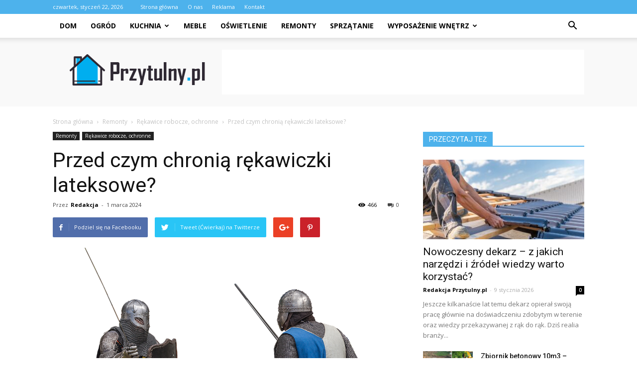

--- FILE ---
content_type: text/html; charset=UTF-8
request_url: https://www.przytulny.pl/przed-czym-chronia-rekawiczki-lateksowe/
body_size: 94786
content:
<!doctype html >
<!--[if IE 8]>    <html class="ie8" lang="en"> <![endif]-->
<!--[if IE 9]>    <html class="ie9" lang="en"> <![endif]-->
<!--[if gt IE 8]><!--> <html lang="pl-PL"> <!--<![endif]-->
<head>
    <title>Przed czym chronią rękawiczki lateksowe? | Przytulny.pl</title>
    <meta charset="UTF-8" />
    <meta name="viewport" content="width=device-width, initial-scale=1.0">
    <link rel="pingback" href="https://www.przytulny.pl/xmlrpc.php" />
    <meta property="og:image" content="https://www.przytulny.pl/wp-content/uploads/2024/01/cccb40ba21551f9350fb8f93217d3eb9.png" /><meta name="author" content="Redakcja">
<link rel='dns-prefetch' href='//fonts.googleapis.com' />
<link rel='dns-prefetch' href='//s.w.org' />
<link rel="alternate" type="application/rss+xml" title="Przytulny.pl &raquo; Kanał z wpisami" href="https://www.przytulny.pl/feed/" />
<link rel="alternate" type="application/rss+xml" title="Przytulny.pl &raquo; Kanał z komentarzami" href="https://www.przytulny.pl/comments/feed/" />
<link rel="alternate" type="application/rss+xml" title="Przytulny.pl &raquo; Przed czym chronią rękawiczki lateksowe? Kanał z komentarzami" href="https://www.przytulny.pl/przed-czym-chronia-rekawiczki-lateksowe/feed/" />
		<script type="text/javascript">
			window._wpemojiSettings = {"baseUrl":"https:\/\/s.w.org\/images\/core\/emoji\/11\/72x72\/","ext":".png","svgUrl":"https:\/\/s.w.org\/images\/core\/emoji\/11\/svg\/","svgExt":".svg","source":{"concatemoji":"https:\/\/www.przytulny.pl\/wp-includes\/js\/wp-emoji-release.min.js?ver=4.9.26"}};
			!function(e,a,t){var n,r,o,i=a.createElement("canvas"),p=i.getContext&&i.getContext("2d");function s(e,t){var a=String.fromCharCode;p.clearRect(0,0,i.width,i.height),p.fillText(a.apply(this,e),0,0);e=i.toDataURL();return p.clearRect(0,0,i.width,i.height),p.fillText(a.apply(this,t),0,0),e===i.toDataURL()}function c(e){var t=a.createElement("script");t.src=e,t.defer=t.type="text/javascript",a.getElementsByTagName("head")[0].appendChild(t)}for(o=Array("flag","emoji"),t.supports={everything:!0,everythingExceptFlag:!0},r=0;r<o.length;r++)t.supports[o[r]]=function(e){if(!p||!p.fillText)return!1;switch(p.textBaseline="top",p.font="600 32px Arial",e){case"flag":return s([55356,56826,55356,56819],[55356,56826,8203,55356,56819])?!1:!s([55356,57332,56128,56423,56128,56418,56128,56421,56128,56430,56128,56423,56128,56447],[55356,57332,8203,56128,56423,8203,56128,56418,8203,56128,56421,8203,56128,56430,8203,56128,56423,8203,56128,56447]);case"emoji":return!s([55358,56760,9792,65039],[55358,56760,8203,9792,65039])}return!1}(o[r]),t.supports.everything=t.supports.everything&&t.supports[o[r]],"flag"!==o[r]&&(t.supports.everythingExceptFlag=t.supports.everythingExceptFlag&&t.supports[o[r]]);t.supports.everythingExceptFlag=t.supports.everythingExceptFlag&&!t.supports.flag,t.DOMReady=!1,t.readyCallback=function(){t.DOMReady=!0},t.supports.everything||(n=function(){t.readyCallback()},a.addEventListener?(a.addEventListener("DOMContentLoaded",n,!1),e.addEventListener("load",n,!1)):(e.attachEvent("onload",n),a.attachEvent("onreadystatechange",function(){"complete"===a.readyState&&t.readyCallback()})),(n=t.source||{}).concatemoji?c(n.concatemoji):n.wpemoji&&n.twemoji&&(c(n.twemoji),c(n.wpemoji)))}(window,document,window._wpemojiSettings);
		</script>
		<style type="text/css">
img.wp-smiley,
img.emoji {
	display: inline !important;
	border: none !important;
	box-shadow: none !important;
	height: 1em !important;
	width: 1em !important;
	margin: 0 .07em !important;
	vertical-align: -0.1em !important;
	background: none !important;
	padding: 0 !important;
}
</style>
<link rel='stylesheet' id='yasrcss-css'  href='https://www.przytulny.pl/wp-content/plugins/yet-another-stars-rating/css/yasr.css' type='text/css' media='all' />
<style id='yasrcss-inline-css' type='text/css'>

		.rateit .rateit-range {
			background: url(https://www.przytulny.pl/wp-content/plugins/yet-another-stars-rating/img/star.png) left 0px !important;
		}

		.rateit .rateit-hover {
			background: url(https://www.przytulny.pl/wp-content/plugins/yet-another-stars-rating/img/star.png) left -21px !important;
		}

		.rateit .rateit-selected {
			background: url(https://www.przytulny.pl/wp-content/plugins/yet-another-stars-rating/img/star.png) left -42px !important;
		}

		div.medium .rateit-range {
			/*White*/
			background: url(https://www.przytulny.pl/wp-content/plugins/yet-another-stars-rating/img/stars24.png) left 0px !important;
		}

		div.medium .rateit-hover {
			/*Red*/
			background: url(https://www.przytulny.pl/wp-content/plugins/yet-another-stars-rating/img/stars24.png) left -29px !important;
		}

		div.medium .rateit-selected {
			/*Yellow*/
			background: url(https://www.przytulny.pl/wp-content/plugins/yet-another-stars-rating/img/stars24.png) left -58px !important;
		}

		/* Creating set 32 */

		div.bigstars .rateit-range {
			/*White*/
			background: url(https://www.przytulny.pl/wp-content/plugins/yet-another-stars-rating/img/stars32.png) left 0px !important;
		}

		div.bigstars .rateit-hover{
			/*red*/
			background: url(https://www.przytulny.pl/wp-content/plugins/yet-another-stars-rating/img/stars32.png) left -37px !important;
		}

		div.bigstars .rateit-selected
		{
			/*Gold*/
			background: url(https://www.przytulny.pl/wp-content/plugins/yet-another-stars-rating/img/stars32.png) left -74px !important;
		}

	
</style>
<link rel='stylesheet' id='jquery-ui-css'  href='https://www.przytulny.pl/wp-content/plugins/yet-another-stars-rating/css/jquery-ui.css?ver=1.11.2' type='text/css' media='all' />
<link rel='stylesheet' id='dashicons-css'  href='https://www.przytulny.pl/wp-includes/css/dashicons.min.css?ver=4.9.26' type='text/css' media='all' />
<link rel='stylesheet' id='yasrcsslightscheme-css'  href='https://www.przytulny.pl/wp-content/plugins/yet-another-stars-rating/css/yasr-table-light.css' type='text/css' media='all' />
<link rel='stylesheet' id='google-fonts-style-css'  href='https://fonts.googleapis.com/css?family=Open+Sans%3A300italic%2C400%2C400italic%2C600%2C600italic%2C700%7CRoboto%3A300%2C400%2C400italic%2C500%2C500italic%2C700%2C900&#038;ver=7.8.1' type='text/css' media='all' />
<link rel='stylesheet' id='js_composer_front-css'  href='https://www.przytulny.pl/wp-content/plugins/js_composer/assets/css/js_composer.min.css?ver=5.1.1' type='text/css' media='all' />
<link rel='stylesheet' id='td-theme-css'  href='https://www.przytulny.pl/wp-content/themes/Newspaper/style.css?ver=7.8.1' type='text/css' media='all' />
<script type='text/javascript' src='https://www.przytulny.pl/wp-includes/js/jquery/jquery.js?ver=1.12.4'></script>
<script type='text/javascript' src='https://www.przytulny.pl/wp-includes/js/jquery/jquery-migrate.min.js?ver=1.4.1'></script>
<link rel='https://api.w.org/' href='https://www.przytulny.pl/wp-json/' />
<link rel="EditURI" type="application/rsd+xml" title="RSD" href="https://www.przytulny.pl/xmlrpc.php?rsd" />
<link rel="wlwmanifest" type="application/wlwmanifest+xml" href="https://www.przytulny.pl/wp-includes/wlwmanifest.xml" /> 
<link rel='prev' title='W czym moczyć ręczniki przed praniem?' href='https://www.przytulny.pl/w-czym-moczyc-reczniki-przed-praniem/' />
<link rel='next' title='Jaka twardość pianki na siedzisko?' href='https://www.przytulny.pl/jaka-twardosc-pianki-na-siedzisko/' />
<meta name="generator" content="WordPress 4.9.26" />
<link rel="canonical" href="https://www.przytulny.pl/przed-czym-chronia-rekawiczki-lateksowe/" />
<link rel='shortlink' href='https://www.przytulny.pl/?p=7510' />
<link rel="alternate" type="application/json+oembed" href="https://www.przytulny.pl/wp-json/oembed/1.0/embed?url=https%3A%2F%2Fwww.przytulny.pl%2Fprzed-czym-chronia-rekawiczki-lateksowe%2F" />
<link rel="alternate" type="text/xml+oembed" href="https://www.przytulny.pl/wp-json/oembed/1.0/embed?url=https%3A%2F%2Fwww.przytulny.pl%2Fprzed-czym-chronia-rekawiczki-lateksowe%2F&#038;format=xml" />
<!--[if lt IE 9]><script src="https://html5shim.googlecode.com/svn/trunk/html5.js"></script><![endif]-->
    <meta name="generator" content="Powered by Visual Composer - drag and drop page builder for WordPress."/>
<!--[if lte IE 9]><link rel="stylesheet" type="text/css" href="https://www.przytulny.pl/wp-content/plugins/js_composer/assets/css/vc_lte_ie9.min.css" media="screen"><![endif]-->
<!-- JS generated by theme -->

<script>
    
    

	    var tdBlocksArray = []; //here we store all the items for the current page

	    //td_block class - each ajax block uses a object of this class for requests
	    function tdBlock() {
		    this.id = '';
		    this.block_type = 1; //block type id (1-234 etc)
		    this.atts = '';
		    this.td_column_number = '';
		    this.td_current_page = 1; //
		    this.post_count = 0; //from wp
		    this.found_posts = 0; //from wp
		    this.max_num_pages = 0; //from wp
		    this.td_filter_value = ''; //current live filter value
		    this.is_ajax_running = false;
		    this.td_user_action = ''; // load more or infinite loader (used by the animation)
		    this.header_color = '';
		    this.ajax_pagination_infinite_stop = ''; //show load more at page x
	    }


        // td_js_generator - mini detector
        (function(){
            var htmlTag = document.getElementsByTagName("html")[0];

            if ( navigator.userAgent.indexOf("MSIE 10.0") > -1 ) {
                htmlTag.className += ' ie10';
            }

            if ( !!navigator.userAgent.match(/Trident.*rv\:11\./) ) {
                htmlTag.className += ' ie11';
            }

            if ( /(iPad|iPhone|iPod)/g.test(navigator.userAgent) ) {
                htmlTag.className += ' td-md-is-ios';
            }

            var user_agent = navigator.userAgent.toLowerCase();
            if ( user_agent.indexOf("android") > -1 ) {
                htmlTag.className += ' td-md-is-android';
            }

            if ( -1 !== navigator.userAgent.indexOf('Mac OS X')  ) {
                htmlTag.className += ' td-md-is-os-x';
            }

            if ( /chrom(e|ium)/.test(navigator.userAgent.toLowerCase()) ) {
               htmlTag.className += ' td-md-is-chrome';
            }

            if ( -1 !== navigator.userAgent.indexOf('Firefox') ) {
                htmlTag.className += ' td-md-is-firefox';
            }

            if ( -1 !== navigator.userAgent.indexOf('Safari') && -1 === navigator.userAgent.indexOf('Chrome') ) {
                htmlTag.className += ' td-md-is-safari';
            }

            if( -1 !== navigator.userAgent.indexOf('IEMobile') ){
                htmlTag.className += ' td-md-is-iemobile';
            }

        })();




        var tdLocalCache = {};

        ( function () {
            "use strict";

            tdLocalCache = {
                data: {},
                remove: function (resource_id) {
                    delete tdLocalCache.data[resource_id];
                },
                exist: function (resource_id) {
                    return tdLocalCache.data.hasOwnProperty(resource_id) && tdLocalCache.data[resource_id] !== null;
                },
                get: function (resource_id) {
                    return tdLocalCache.data[resource_id];
                },
                set: function (resource_id, cachedData) {
                    tdLocalCache.remove(resource_id);
                    tdLocalCache.data[resource_id] = cachedData;
                }
            };
        })();

    
    
var td_viewport_interval_list=[{"limitBottom":767,"sidebarWidth":228},{"limitBottom":1018,"sidebarWidth":300},{"limitBottom":1140,"sidebarWidth":324}];
var td_animation_stack_effect="type0";
var tds_animation_stack=true;
var td_animation_stack_specific_selectors=".entry-thumb, img";
var td_animation_stack_general_selectors=".td-animation-stack img, .td-animation-stack .entry-thumb, .post img";
var td_ajax_url="https:\/\/www.przytulny.pl\/wp-admin\/admin-ajax.php?td_theme_name=Newspaper&v=7.8.1";
var td_get_template_directory_uri="https:\/\/www.przytulny.pl\/wp-content\/themes\/Newspaper";
var tds_snap_menu="";
var tds_logo_on_sticky="";
var tds_header_style="2";
var td_please_wait="Prosz\u0119 czeka\u0107 ...";
var td_email_user_pass_incorrect="U\u017cytkownik lub has\u0142o niepoprawne!";
var td_email_user_incorrect="E-mail lub nazwa u\u017cytkownika jest niepoprawna!";
var td_email_incorrect="E-mail niepoprawny!";
var tds_more_articles_on_post_enable="";
var tds_more_articles_on_post_time_to_wait="";
var tds_more_articles_on_post_pages_distance_from_top=0;
var tds_theme_color_site_wide="#4db2ec";
var tds_smart_sidebar="";
var tdThemeName="Newspaper";
var td_magnific_popup_translation_tPrev="Poprzedni (Strza\u0142ka w lewo)";
var td_magnific_popup_translation_tNext="Nast\u0119pny (Strza\u0142ka w prawo)";
var td_magnific_popup_translation_tCounter="%curr% z %total%";
var td_magnific_popup_translation_ajax_tError="Zawarto\u015b\u0107 z %url% nie mo\u017ce by\u0107 za\u0142adowana.";
var td_magnific_popup_translation_image_tError="Obraz #%curr% nie mo\u017ce by\u0107 za\u0142adowany.";
var td_ad_background_click_link="";
var td_ad_background_click_target="";
</script>


<!-- Header style compiled by theme -->

<style>
    
.td-header-wrap .td-header-top-menu-full,
    .td-header-wrap .top-header-menu .sub-menu {
        background-color: #4db2ec;
    }
    .td-header-style-8 .td-header-top-menu-full {
        background-color: transparent;
    }
    .td-header-style-8 .td-header-top-menu-full .td-header-top-menu {
        background-color: #4db2ec;
        padding-left: 15px;
        padding-right: 15px;
    }

    .td-header-wrap .td-header-top-menu-full .td-header-top-menu,
    .td-header-wrap .td-header-top-menu-full {
        border-bottom: none;
    }


    
    .td-header-top-menu,
    .td-header-top-menu a,
    .td-header-wrap .td-header-top-menu-full .td-header-top-menu,
    .td-header-wrap .td-header-top-menu-full a,
    .td-header-style-8 .td-header-top-menu,
    .td-header-style-8 .td-header-top-menu a {
        color: #ffffff;
    }

    
    .top-header-menu .current-menu-item > a,
    .top-header-menu .current-menu-ancestor > a,
    .top-header-menu .current-category-ancestor > a,
    .top-header-menu li a:hover {
        color: #000000;
    }

    
    .td-header-wrap .td-header-sp-top-widget .td-icon-font {
        color: #ffffff;
    }

    
    .td-header-wrap .td-header-sp-top-widget i.td-icon-font:hover {
        color: #000000;
    }


    
    .td-banner-wrap-full,
    .td-header-style-11 .td-logo-wrap-full {
        background-color: #f9f9f9;
    }

    .td-header-style-11 .td-logo-wrap-full {
        border-bottom: 0;
    }

    @media (min-width: 1019px) {
        .td-header-style-2 .td-header-sp-recs,
        .td-header-style-5 .td-a-rec-id-header > div,
        .td-header-style-5 .td-g-rec-id-header > .adsbygoogle,
        .td-header-style-6 .td-a-rec-id-header > div,
        .td-header-style-6 .td-g-rec-id-header > .adsbygoogle,
        .td-header-style-7 .td-a-rec-id-header > div,
        .td-header-style-7 .td-g-rec-id-header > .adsbygoogle,
        .td-header-style-8 .td-a-rec-id-header > div,
        .td-header-style-8 .td-g-rec-id-header > .adsbygoogle,
        .td-header-style-12 .td-a-rec-id-header > div,
        .td-header-style-12 .td-g-rec-id-header > .adsbygoogle {
            margin-bottom: 24px !important;
        }
    }

    @media (min-width: 768px) and (max-width: 1018px) {
        .td-header-style-2 .td-header-sp-recs,
        .td-header-style-5 .td-a-rec-id-header > div,
        .td-header-style-5 .td-g-rec-id-header > .adsbygoogle,
        .td-header-style-6 .td-a-rec-id-header > div,
        .td-header-style-6 .td-g-rec-id-header > .adsbygoogle,
        .td-header-style-7 .td-a-rec-id-header > div,
        .td-header-style-7 .td-g-rec-id-header > .adsbygoogle,
        .td-header-style-8 .td-a-rec-id-header > div,
        .td-header-style-8 .td-g-rec-id-header > .adsbygoogle,
        .td-header-style-12 .td-a-rec-id-header > div,
        .td-header-style-12 .td-g-rec-id-header > .adsbygoogle {
            margin-bottom: 14px !important;
        }
    }

     
    .td-footer-wrapper,
    .td-footer-wrapper .td_block_template_7 .td-block-title > *,
    .td-footer-wrapper .td_block_template_17 .td-block-title,
    .td-footer-wrapper .td-block-title-wrap .td-wrapper-pulldown-filter {
        background-color: #f9f9f9;
    }

    
    .td-footer-wrapper,
    .td-footer-wrapper a,
    .td-footer-wrapper .block-title a,
    .td-footer-wrapper .block-title span,
    .td-footer-wrapper .block-title label,
    .td-footer-wrapper .td-excerpt,
    .td-footer-wrapper .td-post-author-name span,
    .td-footer-wrapper .td-post-date,
    .td-footer-wrapper .td-social-style3 .td_social_type a,
    .td-footer-wrapper .td-social-style3,
    .td-footer-wrapper .td-social-style4 .td_social_type a,
    .td-footer-wrapper .td-social-style4,
    .td-footer-wrapper .td-social-style9,
    .td-footer-wrapper .td-social-style10,
    .td-footer-wrapper .td-social-style2 .td_social_type a,
    .td-footer-wrapper .td-social-style8 .td_social_type a,
    .td-footer-wrapper .td-social-style2 .td_social_type,
    .td-footer-wrapper .td-social-style8 .td_social_type,
    .td-footer-template-13 .td-social-name,
    .td-footer-wrapper .td_block_template_7 .td-block-title > * {
        color: #000000;
    }

    .td-footer-wrapper .widget_calendar th,
    .td-footer-wrapper .widget_calendar td,
    .td-footer-wrapper .td-social-style2 .td_social_type .td-social-box,
    .td-footer-wrapper .td-social-style8 .td_social_type .td-social-box,
    .td-social-style-2 .td-icon-font:after {
        border-color: #000000;
    }

    .td-footer-wrapper .td-module-comments a,
    .td-footer-wrapper .td-post-category,
    .td-footer-wrapper .td-slide-meta .td-post-author-name span,
    .td-footer-wrapper .td-slide-meta .td-post-date {
        color: #fff;
    }

    
    .td-footer-bottom-full .td-container::before {
        background-color: rgba(0, 0, 0, 0.1);
    }

    
	.td-footer-wrapper .block-title > span,
    .td-footer-wrapper .block-title > a,
    .td-footer-wrapper .widgettitle,
    .td-theme-wrap .td-footer-wrapper .td-container .td-block-title > *,
    .td-theme-wrap .td-footer-wrapper .td_block_template_6 .td-block-title:before {
    	color: #4db2ec;
    }

    
    .td-footer-wrapper .footer-social-wrap .td-icon-font {
        color: #000000;
    }

    
    .td-footer-wrapper .footer-social-wrap i.td-icon-font:hover {
        color: #4db2ec;
    }

    
    .td-sub-footer-container {
        background-color: #4db2ec;
    }

    
    .td-sub-footer-container,
    .td-subfooter-menu li a {
        color: #ffffff;
    }

    
    .td-subfooter-menu li a:hover {
        color: #000000;
    }
</style>

<noscript><style type="text/css"> .wpb_animate_when_almost_visible { opacity: 1; }</style></noscript></head>

<body class="post-template-default single single-post postid-7510 single-format-standard przed-czym-chronia-rekawiczki-lateksowe global-block-template-1 wpb-js-composer js-comp-ver-5.1.1 vc_responsive td-animation-stack-type0 td-full-layout" itemscope="itemscope" itemtype="https://schema.org/WebPage">

        <div class="td-scroll-up"><i class="td-icon-menu-up"></i></div>
    
    <div class="td-menu-background"></div>
<div id="td-mobile-nav">
    <div class="td-mobile-container">
        <!-- mobile menu top section -->
        <div class="td-menu-socials-wrap">
            <!-- socials -->
            <div class="td-menu-socials">
                
        <span class="td-social-icon-wrap">
            <a target="_blank" href="https://www.facebook.com/przytulny/" title="Facebook">
                <i class="td-icon-font td-icon-facebook"></i>
            </a>
        </span>            </div>
            <!-- close button -->
            <div class="td-mobile-close">
                <a href="#"><i class="td-icon-close-mobile"></i></a>
            </div>
        </div>

        <!-- login section -->
        
        <!-- menu section -->
        <div class="td-mobile-content">
            <div class="menu-menu-2-container"><ul id="menu-menu-2" class="td-mobile-main-menu"><li id="menu-item-28" class="menu-item menu-item-type-taxonomy menu-item-object-category menu-item-first menu-item-28"><a href="https://www.przytulny.pl/category/dom/">Dom</a></li>
<li id="menu-item-29" class="menu-item menu-item-type-taxonomy menu-item-object-category menu-item-29"><a href="https://www.przytulny.pl/category/ogrod/">Ogród</a></li>
<li id="menu-item-1619" class="menu-item menu-item-type-taxonomy menu-item-object-category menu-item-has-children menu-item-1619"><a href="https://www.przytulny.pl/category/kuchnia/">Kuchnia<i class="td-icon-menu-right td-element-after"></i></a>
<ul class="sub-menu">
	<li id="menu-item-1618" class="menu-item menu-item-type-taxonomy menu-item-object-category menu-item-1618"><a href="https://www.przytulny.pl/category/dodatki-do-kuchni/">Dodatki do kuchni</a></li>
	<li id="menu-item-1626" class="menu-item menu-item-type-taxonomy menu-item-object-category menu-item-1626"><a href="https://www.przytulny.pl/category/wyposazenie-kuchni/">Wyposażenie kuchni</a></li>
</ul>
</li>
<li id="menu-item-1620" class="menu-item menu-item-type-taxonomy menu-item-object-category menu-item-1620"><a href="https://www.przytulny.pl/category/meble/">Meble</a></li>
<li id="menu-item-1621" class="menu-item menu-item-type-taxonomy menu-item-object-category menu-item-1621"><a href="https://www.przytulny.pl/category/oswietlenie/">Oświetlenie</a></li>
<li id="menu-item-1622" class="menu-item menu-item-type-taxonomy menu-item-object-category current-post-ancestor menu-item-1622"><a href="https://www.przytulny.pl/category/remonty/">Remonty</a></li>
<li id="menu-item-1624" class="menu-item menu-item-type-taxonomy menu-item-object-category menu-item-1624"><a href="https://www.przytulny.pl/category/sprzatanie/">Sprzątanie</a></li>
<li id="menu-item-1627" class="menu-item menu-item-type-taxonomy menu-item-object-category menu-item-has-children menu-item-1627"><a href="https://www.przytulny.pl/category/wyposazenie-wnetrz/">Wyposażenie wnętrz<i class="td-icon-menu-right td-element-after"></i></a>
<ul class="sub-menu">
	<li id="menu-item-1617" class="menu-item menu-item-type-taxonomy menu-item-object-category menu-item-1617"><a href="https://www.przytulny.pl/category/dodatki-do-domu/">Dodatki do domu</a></li>
	<li id="menu-item-1623" class="menu-item menu-item-type-taxonomy menu-item-object-category menu-item-1623"><a href="https://www.przytulny.pl/category/salon/">Salon</a></li>
	<li id="menu-item-1625" class="menu-item menu-item-type-taxonomy menu-item-object-category menu-item-1625"><a href="https://www.przytulny.pl/category/sypialnia/">Sypialnia</a></li>
	<li id="menu-item-1628" class="menu-item menu-item-type-taxonomy menu-item-object-category menu-item-1628"><a href="https://www.przytulny.pl/category/lazienka/">Łazienka</a></li>
</ul>
</li>
</ul></div>        </div>
    </div>

    <!-- register/login section -->
    </div>    <div class="td-search-background"></div>
<div class="td-search-wrap-mob">
	<div class="td-drop-down-search" aria-labelledby="td-header-search-button">
		<form method="get" class="td-search-form" action="https://www.przytulny.pl/">
			<!-- close button -->
			<div class="td-search-close">
				<a href="#"><i class="td-icon-close-mobile"></i></a>
			</div>
			<div role="search" class="td-search-input">
				<span>Wyszukiwanie</span>
				<input id="td-header-search-mob" type="text" value="" name="s" autocomplete="off" />
			</div>
		</form>
		<div id="td-aj-search-mob"></div>
	</div>
</div>    
    
    <div id="td-outer-wrap" class="td-theme-wrap">
    
        <!--
Header style 2
-->
<div class="td-header-wrap td-header-style-2">

    <div class="td-header-top-menu-full td-container-wrap ">
        <div class="td-container td-header-row td-header-top-menu">
            
    <div class="top-bar-style-1">
        
<div class="td-header-sp-top-menu">


	        <div class="td_data_time">
            <div >

                czwartek, styczeń 22, 2026
            </div>
        </div>
    <div class="menu-top-container"><ul id="menu-menu-gora" class="top-header-menu"><li id="menu-item-1629" class="menu-item menu-item-type-post_type menu-item-object-page menu-item-home menu-item-first td-menu-item td-normal-menu menu-item-1629"><a href="https://www.przytulny.pl/">Strona główna</a></li>
<li id="menu-item-27" class="menu-item menu-item-type-post_type menu-item-object-page td-menu-item td-normal-menu menu-item-27"><a href="https://www.przytulny.pl/o-nas/">O nas</a></li>
<li id="menu-item-25" class="menu-item menu-item-type-post_type menu-item-object-page td-menu-item td-normal-menu menu-item-25"><a href="https://www.przytulny.pl/reklama/">Reklama</a></li>
<li id="menu-item-26" class="menu-item menu-item-type-post_type menu-item-object-page td-menu-item td-normal-menu menu-item-26"><a href="https://www.przytulny.pl/kontakt/">Kontakt</a></li>
</ul></div></div>
            </div>

<!-- LOGIN MODAL -->
        </div>
    </div>

    <div class="td-header-menu-wrap-full td-container-wrap ">
        <div class="td-header-menu-wrap td-header-gradient">
            <div class="td-container td-header-row td-header-main-menu">
                <div id="td-header-menu" role="navigation">
    <div id="td-top-mobile-toggle"><a href="#"><i class="td-icon-font td-icon-mobile"></i></a></div>
    <div class="td-main-menu-logo td-logo-in-header">
                <a class="td-main-logo" href="https://www.przytulny.pl/">
            <img src="https://www.przytulny.pl/wp-content/uploads/2016/02/przytulny.png" alt="przytulny" title="przytulny"/>
        </a>
        </div>
    <div class="menu-menu-2-container"><ul id="menu-menu-3" class="sf-menu"><li class="menu-item menu-item-type-taxonomy menu-item-object-category menu-item-first td-menu-item td-normal-menu menu-item-28"><a href="https://www.przytulny.pl/category/dom/">Dom</a></li>
<li class="menu-item menu-item-type-taxonomy menu-item-object-category td-menu-item td-normal-menu menu-item-29"><a href="https://www.przytulny.pl/category/ogrod/">Ogród</a></li>
<li class="menu-item menu-item-type-taxonomy menu-item-object-category menu-item-has-children td-menu-item td-normal-menu menu-item-1619"><a href="https://www.przytulny.pl/category/kuchnia/">Kuchnia</a>
<ul class="sub-menu">
	<li class="menu-item menu-item-type-taxonomy menu-item-object-category td-menu-item td-normal-menu menu-item-1618"><a href="https://www.przytulny.pl/category/dodatki-do-kuchni/">Dodatki do kuchni</a></li>
	<li class="menu-item menu-item-type-taxonomy menu-item-object-category td-menu-item td-normal-menu menu-item-1626"><a href="https://www.przytulny.pl/category/wyposazenie-kuchni/">Wyposażenie kuchni</a></li>
</ul>
</li>
<li class="menu-item menu-item-type-taxonomy menu-item-object-category td-menu-item td-normal-menu menu-item-1620"><a href="https://www.przytulny.pl/category/meble/">Meble</a></li>
<li class="menu-item menu-item-type-taxonomy menu-item-object-category td-menu-item td-normal-menu menu-item-1621"><a href="https://www.przytulny.pl/category/oswietlenie/">Oświetlenie</a></li>
<li class="menu-item menu-item-type-taxonomy menu-item-object-category current-post-ancestor td-menu-item td-normal-menu menu-item-1622"><a href="https://www.przytulny.pl/category/remonty/">Remonty</a></li>
<li class="menu-item menu-item-type-taxonomy menu-item-object-category td-menu-item td-normal-menu menu-item-1624"><a href="https://www.przytulny.pl/category/sprzatanie/">Sprzątanie</a></li>
<li class="menu-item menu-item-type-taxonomy menu-item-object-category menu-item-has-children td-menu-item td-normal-menu menu-item-1627"><a href="https://www.przytulny.pl/category/wyposazenie-wnetrz/">Wyposażenie wnętrz</a>
<ul class="sub-menu">
	<li class="menu-item menu-item-type-taxonomy menu-item-object-category td-menu-item td-normal-menu menu-item-1617"><a href="https://www.przytulny.pl/category/dodatki-do-domu/">Dodatki do domu</a></li>
	<li class="menu-item menu-item-type-taxonomy menu-item-object-category td-menu-item td-normal-menu menu-item-1623"><a href="https://www.przytulny.pl/category/salon/">Salon</a></li>
	<li class="menu-item menu-item-type-taxonomy menu-item-object-category td-menu-item td-normal-menu menu-item-1625"><a href="https://www.przytulny.pl/category/sypialnia/">Sypialnia</a></li>
	<li class="menu-item menu-item-type-taxonomy menu-item-object-category td-menu-item td-normal-menu menu-item-1628"><a href="https://www.przytulny.pl/category/lazienka/">Łazienka</a></li>
</ul>
</li>
</ul></div></div>


<div class="td-search-wrapper">
    <div id="td-top-search">
        <!-- Search -->
        <div class="header-search-wrap">
            <div class="dropdown header-search">
                <a id="td-header-search-button" href="#" role="button" class="dropdown-toggle " data-toggle="dropdown"><i class="td-icon-search"></i></a>
                <a id="td-header-search-button-mob" href="#" role="button" class="dropdown-toggle " data-toggle="dropdown"><i class="td-icon-search"></i></a>
            </div>
        </div>
    </div>
</div>

<div class="header-search-wrap">
	<div class="dropdown header-search">
		<div class="td-drop-down-search" aria-labelledby="td-header-search-button">
			<form method="get" class="td-search-form" action="https://www.przytulny.pl/">
				<div role="search" class="td-head-form-search-wrap">
					<input id="td-header-search" type="text" value="" name="s" autocomplete="off" /><input class="wpb_button wpb_btn-inverse btn" type="submit" id="td-header-search-top" value="Wyszukiwanie" />
				</div>
			</form>
			<div id="td-aj-search"></div>
		</div>
	</div>
</div>            </div>
        </div>
    </div>

    <div class="td-banner-wrap-full td-container-wrap ">
        <div class="td-container td-header-row td-header-header">
            <div class="td-header-sp-logo">
                            <a class="td-main-logo" href="https://www.przytulny.pl/">
                <img src="https://www.przytulny.pl/wp-content/uploads/2016/02/przytulny.png" alt="przytulny" title="przytulny"/>
                <span class="td-visual-hidden">Przytulny.pl</span>
            </a>
                    </div>
            <div class="td-header-sp-recs">
                <div class="td-header-rec-wrap">
    
 <!-- A generated by theme --> 

<script async src="//pagead2.googlesyndication.com/pagead/js/adsbygoogle.js"></script><div class="td-g-rec td-g-rec-id-header ">
<script type="text/javascript">
var td_screen_width = window.innerWidth;

                    if ( td_screen_width >= 1140 ) {
                        /* large monitors */
                        document.write('<ins class="adsbygoogle" style="display:inline-block;width:728px;height:90px" data-ad-client="ca-pub-3624369775460466" data-ad-slot="4818404341"></ins>');
                        (adsbygoogle = window.adsbygoogle || []).push({});
                    }
            
	                    if ( td_screen_width >= 1019  && td_screen_width < 1140 ) {
	                        /* landscape tablets */
                        document.write('<ins class="adsbygoogle" style="display:inline-block;width:468px;height:60px" data-ad-client="ca-pub-3624369775460466" data-ad-slot="4818404341"></ins>');
	                        (adsbygoogle = window.adsbygoogle || []).push({});
	                    }
	                
                    if ( td_screen_width >= 768  && td_screen_width < 1019 ) {
                        /* portrait tablets */
                        document.write('<ins class="adsbygoogle" style="display:inline-block;width:468px;height:60px" data-ad-client="ca-pub-3624369775460466" data-ad-slot="4818404341"></ins>');
                        (adsbygoogle = window.adsbygoogle || []).push({});
                    }
                
                    if ( td_screen_width < 768 ) {
                        /* Phones */
                        document.write('<ins class="adsbygoogle" style="display:inline-block;width:320px;height:50px" data-ad-client="ca-pub-3624369775460466" data-ad-slot="4818404341"></ins>');
                        (adsbygoogle = window.adsbygoogle || []).push({});
                    }
                </script>
</div>

 <!-- end A --> 


</div>            </div>
        </div>
    </div>

</div><div class="td-main-content-wrap td-container-wrap">

    <div class="td-container td-post-template-default ">
        <div class="td-crumb-container"><div class="entry-crumbs" itemscope itemtype="http://schema.org/BreadcrumbList"><span class="td-bred-first"><a href="https://www.przytulny.pl/">Strona główna</a></span> <i class="td-icon-right td-bread-sep"></i> <span itemscope itemprop="itemListElement" itemtype="http://schema.org/ListItem">
                               <a title="Zobacz wszystkie wiadomości Remonty" class="entry-crumb" itemscope itemprop="item" itemtype="http://schema.org/Thing" href="https://www.przytulny.pl/category/remonty/">
                                  <span itemprop="name">Remonty</span>    </a>    <meta itemprop="position" content = "1"></span> <i class="td-icon-right td-bread-sep"></i> <span itemscope itemprop="itemListElement" itemtype="http://schema.org/ListItem">
                               <a title="Zobacz wszystkie wiadomości Rękawice robocze, ochronne" class="entry-crumb" itemscope itemprop="item" itemtype="http://schema.org/Thing" href="https://www.przytulny.pl/category/remonty/rekawice-robocze-ochronne/">
                                  <span itemprop="name">Rękawice robocze, ochronne</span>    </a>    <meta itemprop="position" content = "2"></span> <i class="td-icon-right td-bread-sep td-bred-no-url-last"></i> <span class="td-bred-no-url-last">Przed czym chronią rękawiczki lateksowe?</span></div></div>

        <div class="td-pb-row">
                                    <div class="td-pb-span8 td-main-content" role="main">
                            <div class="td-ss-main-content">
                                
    <article id="post-7510" class="post-7510 post type-post status-publish format-standard has-post-thumbnail hentry category-rekawice-robocze-ochronne" itemscope itemtype="https://schema.org/Article">
        <div class="td-post-header">

            <ul class="td-category"><li class="entry-category"><a  href="https://www.przytulny.pl/category/remonty/">Remonty</a></li><li class="entry-category"><a  href="https://www.przytulny.pl/category/remonty/rekawice-robocze-ochronne/">Rękawice robocze, ochronne</a></li></ul>
            <header class="td-post-title">
                <h1 class="entry-title">Przed czym chronią rękawiczki lateksowe?</h1>

                

                <div class="td-module-meta-info">
                    <div class="td-post-author-name"><div class="td-author-by">Przez</div> <a href="https://www.przytulny.pl/author/przytulnyz2/">Redakcja</a><div class="td-author-line"> - </div> </div>                    <span class="td-post-date"><time class="entry-date updated td-module-date" datetime="2024-03-01T09:10:00+00:00" >1 marca 2024</time></span>                    <div class="td-post-comments"><a href="https://www.przytulny.pl/przed-czym-chronia-rekawiczki-lateksowe/#respond"><i class="td-icon-comments"></i>0</a></div>                    <div class="td-post-views"><i class="td-icon-views"></i><span class="td-nr-views-7510">466</span></div>                </div>

            </header>

        </div>

        <div class="td-post-sharing td-post-sharing-top ">
				<div class="td-default-sharing">
		            <a class="td-social-sharing-buttons td-social-facebook" href="https://www.facebook.com/sharer.php?u=https%3A%2F%2Fwww.przytulny.pl%2Fprzed-czym-chronia-rekawiczki-lateksowe%2F" onclick="window.open(this.href, 'mywin','left=50,top=50,width=600,height=350,toolbar=0'); return false;"><i class="td-icon-facebook"></i><div class="td-social-but-text">Podziel się na Facebooku</div></a>
		            <a class="td-social-sharing-buttons td-social-twitter" href="https://twitter.com/intent/tweet?text=Przed+czym+chroni%C4%85+r%C4%99kawiczki+lateksowe%3F&url=https%3A%2F%2Fwww.przytulny.pl%2Fprzed-czym-chronia-rekawiczki-lateksowe%2F&via=Przytulny.pl"  ><i class="td-icon-twitter"></i><div class="td-social-but-text">Tweet (Ćwierkaj) na Twitterze</div></a>
		            <a class="td-social-sharing-buttons td-social-google" href="https://plus.google.com/share?url=https://www.przytulny.pl/przed-czym-chronia-rekawiczki-lateksowe/" onclick="window.open(this.href, 'mywin','left=50,top=50,width=600,height=350,toolbar=0'); return false;"><i class="td-icon-googleplus"></i></a>
		            <a class="td-social-sharing-buttons td-social-pinterest" href="https://pinterest.com/pin/create/button/?url=https://www.przytulny.pl/przed-czym-chronia-rekawiczki-lateksowe/&amp;media=https://www.przytulny.pl/wp-content/uploads/2024/01/cccb40ba21551f9350fb8f93217d3eb9.png&description=Przed+czym+chroni%C4%85+r%C4%99kawiczki+lateksowe%3F" onclick="window.open(this.href, 'mywin','left=50,top=50,width=600,height=350,toolbar=0'); return false;"><i class="td-icon-pinterest"></i></a>
		            <a class="td-social-sharing-buttons td-social-whatsapp" href="whatsapp://send?text=Przed+czym+chroni%C4%85+r%C4%99kawiczki+lateksowe%3F%20-%20https%3A%2F%2Fwww.przytulny.pl%2Fprzed-czym-chronia-rekawiczki-lateksowe%2F" ><i class="td-icon-whatsapp"></i></a>
	            </div></div>

        <div class="td-post-content">

        <div class="td-post-featured-image"><figure><a href="https://www.przytulny.pl/wp-content/uploads/2024/01/cccb40ba21551f9350fb8f93217d3eb9.png" data-caption="Przed czym chronią rękawiczki lateksowe?"><img width="640" height="462" class="entry-thumb td-modal-image" src="https://www.przytulny.pl/wp-content/uploads/2024/01/cccb40ba21551f9350fb8f93217d3eb9.png" srcset="https://www.przytulny.pl/wp-content/uploads/2024/01/cccb40ba21551f9350fb8f93217d3eb9.png 640w, https://www.przytulny.pl/wp-content/uploads/2024/01/cccb40ba21551f9350fb8f93217d3eb9-300x217.png 300w, https://www.przytulny.pl/wp-content/uploads/2024/01/cccb40ba21551f9350fb8f93217d3eb9-324x235.png 324w, https://www.przytulny.pl/wp-content/uploads/2024/01/cccb40ba21551f9350fb8f93217d3eb9-582x420.png 582w" sizes="(max-width: 640px) 100vw, 640px" alt="Przed czym chronią rękawiczki lateksowe?" title="Przed czym chronią rękawiczki lateksowe?"/></a><figcaption class="wp-caption-text">Przed czym chronią rękawiczki lateksowe?</figcaption></figure></div>
        <h2 id="przed-czym-chronia-rekawiczki-lateksowe-etcdaKvfkn">Przed czym chronią rękawiczki lateksowe?</h2>
<p>Rękawiczki lateksowe są popularnym wyborem w wielu branżach, zarówno w medycynie, jak i w przemyśle. Są one nie tylko wygodne w noszeniu, ale także oferują ochronę przed różnymi zagrożeniami. Przed czym dokładnie chronią rękawiczki lateksowe? Przeczytaj dalej, aby dowiedzieć się więcej.</p>
<h3 id="ochrona-przed-substancjami-chemicznymi-etcdaKvfkn">Ochrona przed substancjami chemicznymi</h3>
<p>Jednym z głównych zastosowań rękawiczek lateksowych jest ochrona przed substancjami chemicznymi. Lateks jest materiałem odpornym na wiele chemikaliów, takich jak kwasy, zasady i rozpuszczalniki organiczne. Dlatego rękawiczki lateksowe są często stosowane przez personel medyczny, pracowników laboratoryjnych i przemysłowych, którzy mają kontakt z niebezpiecznymi substancjami.</p>

 <!-- A generated by theme --> 

<script async src="//pagead2.googlesyndication.com/pagead/js/adsbygoogle.js"></script><div class="td-g-rec td-g-rec-id-content_inlineleft ">
<script type="text/javascript">
var td_screen_width = window.innerWidth;

                    if ( td_screen_width >= 1140 ) {
                        /* large monitors */
                        document.write('<ins class="adsbygoogle" style="display:inline-block;width:300px;height:250px" data-ad-client="ca-pub-3624369775460466" data-ad-slot="1369851342"></ins>');
                        (adsbygoogle = window.adsbygoogle || []).push({});
                    }
            
	                    if ( td_screen_width >= 1019  && td_screen_width < 1140 ) {
	                        /* landscape tablets */
                        document.write('<ins class="adsbygoogle" style="display:inline-block;width:300px;height:250px" data-ad-client="ca-pub-3624369775460466" data-ad-slot="1369851342"></ins>');
	                        (adsbygoogle = window.adsbygoogle || []).push({});
	                    }
	                
                    if ( td_screen_width >= 768  && td_screen_width < 1019 ) {
                        /* portrait tablets */
                        document.write('<ins class="adsbygoogle" style="display:inline-block;width:200px;height:200px" data-ad-client="ca-pub-3624369775460466" data-ad-slot="1369851342"></ins>');
                        (adsbygoogle = window.adsbygoogle || []).push({});
                    }
                
                    if ( td_screen_width < 768 ) {
                        /* Phones */
                        document.write('<ins class="adsbygoogle" style="display:inline-block;width:300px;height:250px" data-ad-client="ca-pub-3624369775460466" data-ad-slot="1369851342"></ins>');
                        (adsbygoogle = window.adsbygoogle || []).push({});
                    }
                </script>
</div>

 <!-- end A --> 

<p>Przed czym dokładnie chronią rękawiczki lateksowe w kontekście substancji chemicznych? Chronią skórę przed podrażnieniami, oparzeniami chemicznymi i reakcjami alergicznymi. Dzięki swojej odporności na chemikalia, rękawiczki lateksowe tworzą barierę ochronną między skórą a substancjami, które mogą powodować szkody.</p>
<h3 id="ochrona-przed-zakazeniami-etcdaKvfkn">Ochrona przed zakażeniami</h3>
<p>Rękawiczki lateksowe są również niezastąpione w kontekście ochrony przed zakażeniami. W medycynie, gdzie kontakt z krwią, wydzielinami ciała i innymi potencjalnie zakaźnymi substancjami jest nieunikniony, rękawiczki lateksowe są podstawowym elementem wyposażenia personelu medycznego.</p>
<p>Przed czym dokładnie chronią rękawiczki lateksowe w kontekście zakażeń? Chronią zarówno personel medyczny, jak i pacjentów przed przenoszeniem i zakażeniem różnymi chorobami. Dzięki swojej elastyczności i wytrzymałości, rękawiczki lateksowe zapewniają bezpieczne środowisko pracy, minimalizując ryzyko zakażeń krzyżowych.</p>
<h3 id="ochrona-przed-uszkodzeniami-mechanicznymi-etcdaKvfkn">Ochrona przed uszkodzeniami mechanicznymi</h3>
<p>Rękawiczki lateksowe oferują również ochronę przed uszkodzeniami mechanicznymi. W przemyśle, gdzie pracownicy mają do czynienia z ostrymi narzędziami, ostry krawędziami i innymi potencjalnie niebezpiecznymi przedmiotami, rękawiczki lateksowe są niezbędne do zapewnienia bezpiecznej pracy.</p>
<p>Przed czym dokładnie chronią rękawiczki lateksowe w kontekście uszkodzeń mechanicznych? Chronią dłonie przed skaleczeniami, przecięciami, zadrapaniami i innymi obrażeniami mechanicznymi. Lateks jest materiałem elastycznym, który zapewnia dobrą ochronę przed ostrymi przedmiotami i minimalizuje ryzyko poważnych obrażeń.</p>
<h2 id="podsumowanie-etcdaKvfkn">Podsumowanie</h2>
<p>Rękawiczki lateksowe są niezastąpionym narzędziem ochronnym w wielu branżach. Chronią skórę przed substancjami chemicznymi, zapobiegają zakażeniom i minimalizują ryzyko uszkodzeń mechanicznych. Dlatego warto korzystać z rękawiczek lateksowych, aby zapewnić sobie i innym bezpieczne środowisko pracy.</p>
<p>Rękawiczki lateksowe chronią przed bezpośrednim kontaktem skóry z substancjami chemicznymi, mikroorganizmami oraz innymi potencjalnie szkodliwymi czynnikami. </p>
<p>Link tagu HTML: <a href="https://warszawskisznyt.pl/">https://warszawskisznyt.pl/</a></p>

        <!--Yasr Visitor Votes Shortcode-->
        <div id="yasr_visitor_votes_7510" class="yasr-visitor-votes"><div class="rateit medium yasr_visitor_votes_stars_div" id="yasr_rateit_visitor_votes_7510" data-postid="7510" data-rateit-starwidth="24" data-rateit-starheight="24" data-rateit-value="0" data-rateit-step="1" data-rateit-resetable="false" data-rateit-readonly="false"></div><span class="dashicons dashicons-chart-bar yasr-dashicons-visitor-stats " id="yasr-total-average-dashicon-7510" title="yasr-stats-dashicon"></span><span class="yasr-total-average-container" id="yasr-total-average-text_7510">
                    [Głosów:0 &nbsp; &nbsp;Średnia:0/5]
                </span></div>
        <!--End Yasr Visitor Votes Shortcode-->
                </div>


        <footer>
                        
            <div class="td-post-source-tags">
                                            </div>

            <div class="td-post-sharing td-post-sharing-bottom td-with-like"><span class="td-post-share-title">PODZIEL SIĘ</span>
            <div class="td-default-sharing">
	            <a class="td-social-sharing-buttons td-social-facebook" href="https://www.facebook.com/sharer.php?u=https%3A%2F%2Fwww.przytulny.pl%2Fprzed-czym-chronia-rekawiczki-lateksowe%2F" onclick="window.open(this.href, 'mywin','left=50,top=50,width=600,height=350,toolbar=0'); return false;"><i class="td-icon-facebook"></i><div class="td-social-but-text">Facebook</div></a>
	            <a class="td-social-sharing-buttons td-social-twitter" href="https://twitter.com/intent/tweet?text=Przed+czym+chroni%C4%85+r%C4%99kawiczki+lateksowe%3F&url=https%3A%2F%2Fwww.przytulny.pl%2Fprzed-czym-chronia-rekawiczki-lateksowe%2F&via=Przytulny.pl"><i class="td-icon-twitter"></i><div class="td-social-but-text">Twitter</div></a>
	            <a class="td-social-sharing-buttons td-social-google" href="https://plus.google.com/share?url=https://www.przytulny.pl/przed-czym-chronia-rekawiczki-lateksowe/" onclick="window.open(this.href, 'mywin','left=50,top=50,width=600,height=350,toolbar=0'); return false;"><i class="td-icon-googleplus"></i></a>
	            <a class="td-social-sharing-buttons td-social-pinterest" href="https://pinterest.com/pin/create/button/?url=https://www.przytulny.pl/przed-czym-chronia-rekawiczki-lateksowe/&amp;media=https://www.przytulny.pl/wp-content/uploads/2024/01/cccb40ba21551f9350fb8f93217d3eb9.png&description=Przed+czym+chroni%C4%85+r%C4%99kawiczki+lateksowe%3F" onclick="window.open(this.href, 'mywin','left=50,top=50,width=600,height=350,toolbar=0'); return false;"><i class="td-icon-pinterest"></i></a>
	            <a class="td-social-sharing-buttons td-social-whatsapp" href="whatsapp://send?text=Przed+czym+chroni%C4%85+r%C4%99kawiczki+lateksowe%3F%20-%20https%3A%2F%2Fwww.przytulny.pl%2Fprzed-czym-chronia-rekawiczki-lateksowe%2F" ><i class="td-icon-whatsapp"></i></a>
            </div><div class="td-classic-sharing"><ul><li class="td-classic-facebook"><iframe frameBorder="0" src="https://www.facebook.com/plugins/like.php?href=https://www.przytulny.pl/przed-czym-chronia-rekawiczki-lateksowe/&amp;layout=button_count&amp;show_faces=false&amp;width=105&amp;action=like&amp;colorscheme=light&amp;height=21" style="border:none; overflow:hidden; width:105px; height:21px; background-color:transparent;"></iframe></li><li class="td-classic-twitter"><a href="https://twitter.com/share" class="twitter-share-button" data-url="https://www.przytulny.pl/przed-czym-chronia-rekawiczki-lateksowe/" data-text="Przed czym chronią rękawiczki lateksowe?" data-via="" data-lang="en">tweet</a> <script>!function(d,s,id){var js,fjs=d.getElementsByTagName(s)[0];if(!d.getElementById(id)){js=d.createElement(s);js.id=id;js.src="//platform.twitter.com/widgets.js";fjs.parentNode.insertBefore(js,fjs);}}(document,"script","twitter-wjs");</script></li></ul></div></div>            <div class="td-block-row td-post-next-prev"><div class="td-block-span6 td-post-prev-post"><div class="td-post-next-prev-content"><span>Poprzedni artykuł</span><a href="https://www.przytulny.pl/w-czym-moczyc-reczniki-przed-praniem/">W czym moczyć ręczniki przed praniem?</a></div></div><div class="td-next-prev-separator"></div><div class="td-block-span6 td-post-next-post"><div class="td-post-next-prev-content"><span>Następny artykuł</span><a href="https://www.przytulny.pl/jaka-twardosc-pianki-na-siedzisko/">Jaka twardość pianki na siedzisko?</a></div></div></div>            <div class="author-box-wrap"><a href="https://www.przytulny.pl/author/przytulnyz2/"><img src="https://secure.gravatar.com/avatar/9ef801c929ef3f3909a76f94c38d8739?s=96&#038;d=mm&#038;r=g" width="96" height="96" alt="" class="avatar avatar-96 wp-user-avatar wp-user-avatar-96 photo avatar-default" /></a><div class="desc"><div class="td-author-name vcard author"><span class="fn"><a href="https://www.przytulny.pl/author/przytulnyz2/">Redakcja</a></span></div><div class="td-author-description"></div><div class="td-author-social"></div><div class="clearfix"></div></div></div>	        <span style="display: none;" itemprop="author" itemscope itemtype="https://schema.org/Person"><meta itemprop="name" content="Redakcja"></span><meta itemprop="datePublished" content="2024-03-01T09:10:00+00:00"><meta itemprop="dateModified" content="2024-03-01T09:10:00+00:00"><meta itemscope itemprop="mainEntityOfPage" itemType="https://schema.org/WebPage" itemid="https://www.przytulny.pl/przed-czym-chronia-rekawiczki-lateksowe/"/><span style="display: none;" itemprop="publisher" itemscope itemtype="https://schema.org/Organization"><span style="display: none;" itemprop="logo" itemscope itemtype="https://schema.org/ImageObject"><meta itemprop="url" content="https://www.przytulny.pl/wp-content/uploads/2016/02/przytulny.png"></span><meta itemprop="name" content="Przytulny.pl"></span><meta itemprop="headline " content="Przed czym chronią rękawiczki lateksowe?"><span style="display: none;" itemprop="image" itemscope itemtype="https://schema.org/ImageObject"><meta itemprop="url" content="https://www.przytulny.pl/wp-content/uploads/2024/01/cccb40ba21551f9350fb8f93217d3eb9.png"><meta itemprop="width" content="640"><meta itemprop="height" content="462"></span>        </footer>

    </article> <!-- /.post -->

    <div class="td_block_wrap td_block_related_posts td_uid_3_6971f4af8491b_rand td_with_ajax_pagination td-pb-border-top td_block_template_1"  data-td-block-uid="td_uid_3_6971f4af8491b" ><script>var block_td_uid_3_6971f4af8491b = new tdBlock();
block_td_uid_3_6971f4af8491b.id = "td_uid_3_6971f4af8491b";
block_td_uid_3_6971f4af8491b.atts = '{"limit":3,"sort":"","post_ids":"","tag_slug":"","autors_id":"","installed_post_types":"","category_id":"","category_ids":"","custom_title":"","custom_url":"","show_child_cat":"","sub_cat_ajax":"","ajax_pagination":"next_prev","header_color":"","header_text_color":"","ajax_pagination_infinite_stop":"","td_column_number":3,"td_ajax_preloading":"","td_ajax_filter_type":"td_custom_related","td_ajax_filter_ids":"","td_filter_default_txt":"Wszystko","color_preset":"","border_top":"","class":"td_uid_3_6971f4af8491b_rand","el_class":"","offset":"","css":"","tdc_css":"","tdc_css_class":"td_uid_3_6971f4af8491b_rand","live_filter":"cur_post_same_categories","live_filter_cur_post_id":7510,"live_filter_cur_post_author":"11","block_template_id":""}';
block_td_uid_3_6971f4af8491b.td_column_number = "3";
block_td_uid_3_6971f4af8491b.block_type = "td_block_related_posts";
block_td_uid_3_6971f4af8491b.post_count = "3";
block_td_uid_3_6971f4af8491b.found_posts = "90";
block_td_uid_3_6971f4af8491b.header_color = "";
block_td_uid_3_6971f4af8491b.ajax_pagination_infinite_stop = "";
block_td_uid_3_6971f4af8491b.max_num_pages = "30";
tdBlocksArray.push(block_td_uid_3_6971f4af8491b);
</script><h4 class="td-related-title td-block-title"><a id="td_uid_4_6971f4af853d9" class="td-related-left td-cur-simple-item" data-td_filter_value="" data-td_block_id="td_uid_3_6971f4af8491b" href="#">POWIĄZANE ARTYKUŁY</a><a id="td_uid_5_6971f4af853e0" class="td-related-right" data-td_filter_value="td_related_more_from_author" data-td_block_id="td_uid_3_6971f4af8491b" href="#">WIĘCEJ OD AUTORA</a></h4><div id=td_uid_3_6971f4af8491b class="td_block_inner">

	<div class="td-related-row">

	<div class="td-related-span4">

        <div class="td_module_related_posts td-animation-stack td_mod_related_posts">
            <div class="td-module-image">
                <div class="td-module-thumb"><a href="https://www.przytulny.pl/ile-kosztuje-kompletne-wyposazenie-warsztatu-samochodowego/" rel="bookmark" title="Ile kosztuje kompletne wyposażenie warsztatu samochodowego?"><img width="218" height="150" class="entry-thumb" src="https://www.przytulny.pl/wp-content/uploads/2024/01/54bcb9244189117d61857cfabd637586-218x150.jpeg" srcset="https://www.przytulny.pl/wp-content/uploads/2024/01/54bcb9244189117d61857cfabd637586-218x150.jpeg 218w, https://www.przytulny.pl/wp-content/uploads/2024/01/54bcb9244189117d61857cfabd637586-100x70.jpeg 100w" sizes="(max-width: 218px) 100vw, 218px" alt="Ile kosztuje kompletne wyposażenie warsztatu samochodowego?" title="Ile kosztuje kompletne wyposażenie warsztatu samochodowego?"/></a></div>                            </div>
            <div class="item-details">
                <h3 class="entry-title td-module-title"><a href="https://www.przytulny.pl/ile-kosztuje-kompletne-wyposazenie-warsztatu-samochodowego/" rel="bookmark" title="Ile kosztuje kompletne wyposażenie warsztatu samochodowego?">Ile kosztuje kompletne wyposażenie warsztatu samochodowego?</a></h3>            </div>
        </div>
        
	</div> <!-- ./td-related-span4 -->

	<div class="td-related-span4">

        <div class="td_module_related_posts td-animation-stack td_mod_related_posts">
            <div class="td-module-image">
                <div class="td-module-thumb"><a href="https://www.przytulny.pl/jakie-rekawiczki-do-robienia-paznokci/" rel="bookmark" title="Jakie rękawiczki do robienia paznokci?"><img width="218" height="150" class="entry-thumb" src="https://www.przytulny.pl/wp-content/uploads/2024/01/10e648a12bf6df6f441c727cf8f6312e-218x150.png" srcset="https://www.przytulny.pl/wp-content/uploads/2024/01/10e648a12bf6df6f441c727cf8f6312e-218x150.png 218w, https://www.przytulny.pl/wp-content/uploads/2024/01/10e648a12bf6df6f441c727cf8f6312e-100x70.png 100w" sizes="(max-width: 218px) 100vw, 218px" alt="Jakie rękawiczki do robienia paznokci?" title="Jakie rękawiczki do robienia paznokci?"/></a></div>                            </div>
            <div class="item-details">
                <h3 class="entry-title td-module-title"><a href="https://www.przytulny.pl/jakie-rekawiczki-do-robienia-paznokci/" rel="bookmark" title="Jakie rękawiczki do robienia paznokci?">Jakie rękawiczki do robienia paznokci?</a></h3>            </div>
        </div>
        
	</div> <!-- ./td-related-span4 -->

	<div class="td-related-span4">

        <div class="td_module_related_posts td-animation-stack td_mod_related_posts">
            <div class="td-module-image">
                <div class="td-module-thumb"><a href="https://www.przytulny.pl/jakie-rekawice-do-acetonu/" rel="bookmark" title="Jakie rękawice do acetonu?"><img width="218" height="150" class="entry-thumb" src="https://www.przytulny.pl/wp-content/uploads/2024/01/acdf44eaf83a8f796627930662fbdf0a-218x150.jpeg" srcset="https://www.przytulny.pl/wp-content/uploads/2024/01/acdf44eaf83a8f796627930662fbdf0a-218x150.jpeg 218w, https://www.przytulny.pl/wp-content/uploads/2024/01/acdf44eaf83a8f796627930662fbdf0a-100x70.jpeg 100w" sizes="(max-width: 218px) 100vw, 218px" alt="Jakie rękawice do acetonu?" title="Jakie rękawice do acetonu?"/></a></div>                            </div>
            <div class="item-details">
                <h3 class="entry-title td-module-title"><a href="https://www.przytulny.pl/jakie-rekawice-do-acetonu/" rel="bookmark" title="Jakie rękawice do acetonu?">Jakie rękawice do acetonu?</a></h3>            </div>
        </div>
        
	</div> <!-- ./td-related-span4 --></div><!--./row-fluid--></div><div class="td-next-prev-wrap"><a href="#" class="td-ajax-prev-page ajax-page-disabled" id="prev-page-td_uid_3_6971f4af8491b" data-td_block_id="td_uid_3_6971f4af8491b"><i class="td-icon-font td-icon-menu-left"></i></a><a href="#"  class="td-ajax-next-page" id="next-page-td_uid_3_6971f4af8491b" data-td_block_id="td_uid_3_6971f4af8491b"><i class="td-icon-font td-icon-menu-right"></i></a></div></div> <!-- ./block -->
	<div class="comments" id="comments">
        	<div id="respond" class="comment-respond">
		<h3 id="reply-title" class="comment-reply-title">ZOSTAW ODPOWIEDŹ <small><a rel="nofollow" id="cancel-comment-reply-link" href="/przed-czym-chronia-rekawiczki-lateksowe/#respond" style="display:none;">Anuluj odpowiedź</a></small></h3>			<form action="https://www.przytulny.pl/wp-comments-post.php" method="post" id="commentform" class="comment-form" novalidate>
				<div class="clearfix"></div>
				<div class="comment-form-input-wrap td-form-comment">
					<textarea placeholder="Komentarz:" id="comment" name="comment" cols="45" rows="8" aria-required="true"></textarea>
					<div class="td-warning-comment">Please enter your comment!</div>
				</div>
		        <div class="comment-form-input-wrap td-form-author">
			            <input class="" id="author" name="author" placeholder="Nazwa:*" type="text" value="" size="30"  aria-required='true' />
			            <div class="td-warning-author">Please enter your name here</div>
			         </div>
<div class="comment-form-input-wrap td-form-email">
			            <input class="" id="email" name="email" placeholder="E-mail:*" type="text" value="" size="30"  aria-required='true' />
			            <div class="td-warning-email-error">You have entered an incorrect email address!</div>
			            <div class="td-warning-email">Please enter your email address here</div>
			         </div>
<div class="comment-form-input-wrap td-form-url">
			            <input class="" id="url" name="url" placeholder="Strona Internetowa:" type="text" value="" size="30" />
                     </div>
<p class="form-submit"><input name="submit" type="submit" id="submit" class="submit" value="Dodaj Komentarz" /> <input type='hidden' name='comment_post_ID' value='7510' id='comment_post_ID' />
<input type='hidden' name='comment_parent' id='comment_parent' value='0' />
</p>			</form>
			</div><!-- #respond -->
	    </div> <!-- /.content -->
                            </div>
                        </div>
                        <div class="td-pb-span4 td-main-sidebar" role="complementary">
                            <div class="td-ss-main-sidebar">
                                <div class="td_block_wrap td_block_2 td_block_widget td_uid_6_6971f4af86b51_rand td-pb-border-top td_block_template_1 td-column-1 td_block_padding"  data-td-block-uid="td_uid_6_6971f4af86b51" ><script>var block_td_uid_6_6971f4af86b51 = new tdBlock();
block_td_uid_6_6971f4af86b51.id = "td_uid_6_6971f4af86b51";
block_td_uid_6_6971f4af86b51.atts = '{"limit":"5","sort":"","post_ids":"","tag_slug":"","autors_id":"","installed_post_types":"","category_id":"","category_ids":"","custom_title":"PRZECZYTAJ TE\u017b","custom_url":"","show_child_cat":"","sub_cat_ajax":"","ajax_pagination":"","header_color":"#","header_text_color":"#","ajax_pagination_infinite_stop":"","td_column_number":1,"td_ajax_preloading":"","td_ajax_filter_type":"","td_ajax_filter_ids":"","td_filter_default_txt":"All","color_preset":"","border_top":"","class":"td_block_widget td_uid_6_6971f4af86b51_rand","el_class":"","offset":"","css":"","tdc_css":"","tdc_css_class":"td_uid_6_6971f4af86b51_rand","live_filter":"","live_filter_cur_post_id":"","live_filter_cur_post_author":"","block_template_id":""}';
block_td_uid_6_6971f4af86b51.td_column_number = "1";
block_td_uid_6_6971f4af86b51.block_type = "td_block_2";
block_td_uid_6_6971f4af86b51.post_count = "5";
block_td_uid_6_6971f4af86b51.found_posts = "2601";
block_td_uid_6_6971f4af86b51.header_color = "#";
block_td_uid_6_6971f4af86b51.ajax_pagination_infinite_stop = "";
block_td_uid_6_6971f4af86b51.max_num_pages = "521";
tdBlocksArray.push(block_td_uid_6_6971f4af86b51);
</script><div class="td-block-title-wrap"><h4 class="block-title"><span class="td-pulldown-size">PRZECZYTAJ TEŻ</span></h4></div><div id=td_uid_6_6971f4af86b51 class="td_block_inner">

	<div class="td-block-span12">

        <div class="td_module_2 td_module_wrap td-animation-stack">
            <div class="td-module-image">
                <div class="td-module-thumb"><a href="https://www.przytulny.pl/nowoczesny-dekarz-z-jakich-narzedzi-i-zrodel-wiedzy-warto-korzystac/" rel="bookmark" title="Nowoczesny dekarz – z jakich narzędzi i źródeł wiedzy warto korzystać?"><img width="324" height="160" class="entry-thumb" src="https://www.przytulny.pl/wp-content/uploads/2026/01/12-manufacture-roof-family-house-from-ceramic-tiles-copy-space-324x160.jpg" srcset="https://www.przytulny.pl/wp-content/uploads/2026/01/12-manufacture-roof-family-house-from-ceramic-tiles-copy-space-324x160.jpg 324w, https://www.przytulny.pl/wp-content/uploads/2026/01/12-manufacture-roof-family-house-from-ceramic-tiles-copy-space-533x261.jpg 533w" sizes="(max-width: 324px) 100vw, 324px" alt="Nowoczesny dekarz" title="Nowoczesny dekarz – z jakich narzędzi i źródeł wiedzy warto korzystać?"/></a></div>                            </div>
            <h3 class="entry-title td-module-title"><a href="https://www.przytulny.pl/nowoczesny-dekarz-z-jakich-narzedzi-i-zrodel-wiedzy-warto-korzystac/" rel="bookmark" title="Nowoczesny dekarz – z jakich narzędzi i źródeł wiedzy warto korzystać?">Nowoczesny dekarz – z jakich narzędzi i źródeł wiedzy warto korzystać?</a></h3>

            <div class="td-module-meta-info">
                <span class="td-post-author-name"><a href="https://www.przytulny.pl/author/admin/">Redakcja Przytulny.pl</a> <span>-</span> </span>                <span class="td-post-date"><time class="entry-date updated td-module-date" datetime="2026-01-09T14:57:21+00:00" >9 stycznia 2026</time></span>                <div class="td-module-comments"><a href="https://www.przytulny.pl/nowoczesny-dekarz-z-jakich-narzedzi-i-zrodel-wiedzy-warto-korzystac/#respond">0</a></div>            </div>


            <div class="td-excerpt">
                Jeszcze kilkanaście lat temu dekarz opierał swoją pracę głównie na doświadczeniu zdobytym w terenie oraz wiedzy przekazywanej z rąk do rąk. Dziś realia branży...            </div>

            
        </div>

        
	</div> <!-- ./td-block-span12 -->

	<div class="td-block-span12">

        <div class="td_module_6 td_module_wrap td-animation-stack">

        <div class="td-module-thumb"><a href="https://www.przytulny.pl/zbiornik-betonowy-10m3-czym-jest-i-na-co-zwrocic-uwage-podczas-montazu-szamba/" rel="bookmark" title="Zbiornik betonowy 10m3 &#8211; czym jest i na co zwrócić uwagę podczas montażu szamba?"><img width="100" height="70" class="entry-thumb" src="https://www.przytulny.pl/wp-content/uploads/2025/12/główne_zbiornikbetonowy.pl1_-100x70.png" srcset="https://www.przytulny.pl/wp-content/uploads/2025/12/główne_zbiornikbetonowy.pl1_-100x70.png 100w, https://www.przytulny.pl/wp-content/uploads/2025/12/główne_zbiornikbetonowy.pl1_-218x150.png 218w" sizes="(max-width: 100px) 100vw, 100px" alt="zbiornik betonowy" title="Zbiornik betonowy 10m3 &#8211; czym jest i na co zwrócić uwagę podczas montażu szamba?"/></a></div>
        <div class="item-details">
            <h3 class="entry-title td-module-title"><a href="https://www.przytulny.pl/zbiornik-betonowy-10m3-czym-jest-i-na-co-zwrocic-uwage-podczas-montazu-szamba/" rel="bookmark" title="Zbiornik betonowy 10m3 &#8211; czym jest i na co zwrócić uwagę podczas montażu szamba?">Zbiornik betonowy 10m3 &#8211; czym jest i na co zwrócić uwagę...</a></h3>            <div class="td-module-meta-info">
                                                <span class="td-post-date"><time class="entry-date updated td-module-date" datetime="2025-12-22T13:42:24+00:00" >22 grudnia 2025</time></span>                            </div>
        </div>

        </div>

        
	</div> <!-- ./td-block-span12 -->

	<div class="td-block-span12">

        <div class="td_module_6 td_module_wrap td-animation-stack">

        <div class="td-module-thumb"><a href="https://www.przytulny.pl/jaki-silnik-lepszy-1-fazowy-czy-3-fazowy/" rel="bookmark" title="Jaki silnik lepszy 1 fazowy czy 3 fazowy?"><img width="100" height="70" class="entry-thumb" src="https://www.przytulny.pl/wp-content/uploads/2024/01/e9c24f3a9e90c6b5e9359546cd2ec714-100x70.jpeg" srcset="https://www.przytulny.pl/wp-content/uploads/2024/01/e9c24f3a9e90c6b5e9359546cd2ec714-100x70.jpeg 100w, https://www.przytulny.pl/wp-content/uploads/2024/01/e9c24f3a9e90c6b5e9359546cd2ec714-218x150.jpeg 218w" sizes="(max-width: 100px) 100vw, 100px" alt="Jaki silnik lepszy 1 fazowy czy 3 fazowy?" title="Jaki silnik lepszy 1 fazowy czy 3 fazowy?"/></a></div>
        <div class="item-details">
            <h3 class="entry-title td-module-title"><a href="https://www.przytulny.pl/jaki-silnik-lepszy-1-fazowy-czy-3-fazowy/" rel="bookmark" title="Jaki silnik lepszy 1 fazowy czy 3 fazowy?">Jaki silnik lepszy 1 fazowy czy 3 fazowy?</a></h3>            <div class="td-module-meta-info">
                                                <span class="td-post-date"><time class="entry-date updated td-module-date" datetime="2025-12-11T17:37:00+00:00" >11 grudnia 2025</time></span>                            </div>
        </div>

        </div>

        
	</div> <!-- ./td-block-span12 -->

	<div class="td-block-span12">

        <div class="td_module_6 td_module_wrap td-animation-stack">

        <div class="td-module-thumb"><a href="https://www.przytulny.pl/na-jaka-wysokosc-leci-fajerwerki/" rel="bookmark" title="Na jaką wysokość leci fajerwerki?"><img width="100" height="70" class="entry-thumb" src="https://www.przytulny.pl/wp-content/uploads/2024/01/0031b9624cd4f764bfc8c9b61fa89eb3-100x70.jpeg" srcset="https://www.przytulny.pl/wp-content/uploads/2024/01/0031b9624cd4f764bfc8c9b61fa89eb3-100x70.jpeg 100w, https://www.przytulny.pl/wp-content/uploads/2024/01/0031b9624cd4f764bfc8c9b61fa89eb3-218x150.jpeg 218w" sizes="(max-width: 100px) 100vw, 100px" alt="Na jaką wysokość leci fajerwerki?" title="Na jaką wysokość leci fajerwerki?"/></a></div>
        <div class="item-details">
            <h3 class="entry-title td-module-title"><a href="https://www.przytulny.pl/na-jaka-wysokosc-leci-fajerwerki/" rel="bookmark" title="Na jaką wysokość leci fajerwerki?">Na jaką wysokość leci fajerwerki?</a></h3>            <div class="td-module-meta-info">
                                                <span class="td-post-date"><time class="entry-date updated td-module-date" datetime="2025-12-11T09:36:00+00:00" >11 grudnia 2025</time></span>                            </div>
        </div>

        </div>

        
	</div> <!-- ./td-block-span12 -->

	<div class="td-block-span12">

        <div class="td_module_6 td_module_wrap td-animation-stack">

        <div class="td-module-thumb"><a href="https://www.przytulny.pl/ile-kosztuje-pufa-do-siedzenia/" rel="bookmark" title="Ile kosztuje PUFA do siedzenia?"><img width="100" height="70" class="entry-thumb" src="https://www.przytulny.pl/wp-content/themes/Newspaper/images/no-thumb/td_100x70.png" alt=""/></a></div>
        <div class="item-details">
            <h3 class="entry-title td-module-title"><a href="https://www.przytulny.pl/ile-kosztuje-pufa-do-siedzenia/" rel="bookmark" title="Ile kosztuje PUFA do siedzenia?">Ile kosztuje PUFA do siedzenia?</a></h3>            <div class="td-module-meta-info">
                                                <span class="td-post-date"><time class="entry-date updated td-module-date" datetime="2025-12-11T01:35:00+00:00" >11 grudnia 2025</time></span>                            </div>
        </div>

        </div>

        
	</div> <!-- ./td-block-span12 --></div></div> <!-- ./block --><aside class="td_block_template_1 widget widget_categories"><h4 class="block-title"><span>Kategorie</span></h4><form action="https://www.przytulny.pl" method="get"><label class="screen-reader-text" for="cat">Kategorie</label><select  name='cat' id='cat' class='postform' >
	<option value='-1'>Wybierz kategorię</option>
	<option class="level-0" value="20">Aranżacja wnętrz</option>
	<option class="level-0" value="5">Dodatki do domu</option>
	<option class="level-0" value="8">Dodatki do kuchni</option>
	<option class="level-0" value="3">Dom</option>
	<option class="level-0" value="7">Kuchnia</option>
	<option class="level-0" value="15">Meble</option>
	<option class="level-0" value="1">Nawadnianie kropelkowe</option>
	<option class="level-0" value="27">Nowoczesne pufy do salonu</option>
	<option class="level-0" value="4">Ogród</option>
	<option class="level-0" value="17">Oświetlenie</option>
	<option class="level-0" value="22">Przęsła ogrodzeniowe</option>
	<option class="level-0" value="2">Przewody grzejne</option>
	<option class="level-0" value="21">Przewody i kanały kominkowe</option>
	<option class="level-0" value="13">Przybory kuchenne i akcesoria</option>
	<option class="level-0" value="23">Przyciski spłukujące do spłuczki WC</option>
	<option class="level-0" value="24">Przyrządy miernicze</option>
	<option class="level-0" value="25">Przystawki kątowe do szlifierek</option>
	<option class="level-0" value="26">Pudełka</option>
	<option class="level-0" value="28">Pufy i siedziska dla dzieci</option>
	<option class="level-0" value="29">Pufy młodzieżowe</option>
	<option class="level-0" value="30">Puszki elektryczne hermetyczne</option>
	<option class="level-0" value="31">Race</option>
	<option class="level-0" value="32">Radia budowlane</option>
	<option class="level-0" value="33">Rakiety z fajerwerkami</option>
	<option class="level-0" value="34">Ramki do gniazdek elektrycznych</option>
	<option class="level-0" value="36">Ramki do zdjęć na ścianę ozdobne</option>
	<option class="level-0" value="35">Ramki pszczele</option>
	<option class="level-0" value="43">Ręczniki do sauny</option>
	<option class="level-0" value="44">Ręczniki kąpielowe</option>
	<option class="level-0" value="45">Ręczniki papierowe</option>
	<option class="level-0" value="46">Ręczniki plażowe</option>
	<option class="level-0" value="42">Ręczniki łazienkowe do domu</option>
	<option class="level-0" value="37">Reduktory do spawania</option>
	<option class="level-0" value="38">Regały dla dzieci: na książki, zabawki</option>
	<option class="level-0" value="39">Regały do piwnicy i garażu</option>
	<option class="level-0" value="40">Regulatory obrotów do wentylatorów</option>
	<option class="level-0" value="48">Rękawice do grilla</option>
	<option class="level-0" value="49">Rękawice ogrodnicze i odzież ochronna do ogrodu</option>
	<option class="level-0" value="47">Rękawice robocze, ochronne</option>
	<option class="level-0" value="50">Rękawy cukiernicze</option>
	<option class="level-0" value="41">Relingi kuchenne</option>
	<option class="level-0" value="16">Remonty</option>
	<option class="level-0" value="51">Roboty koszące trawę</option>
	<option class="level-0" value="52">Rolety wewnętrzne</option>
	<option class="level-0" value="12">Salon</option>
	<option class="level-0" value="19">Sprzątanie</option>
	<option class="level-0" value="18">Sypialnia</option>
	<option class="level-0" value="9">Wyposażenie kuchni</option>
	<option class="level-0" value="6">Wyposażenie wnętrz</option>
	<option class="level-0" value="14">Łazienka</option>
</select>
</form>
<script type='text/javascript'>
/* <![CDATA[ */
(function() {
	var dropdown = document.getElementById( "cat" );
	function onCatChange() {
		if ( dropdown.options[ dropdown.selectedIndex ].value > 0 ) {
			dropdown.parentNode.submit();
		}
	}
	dropdown.onchange = onCatChange;
})();
/* ]]> */
</script>

</aside><aside class="td_block_template_1 widget widget_text">			<div class="textwidget"><script async src="//pagead2.googlesyndication.com/pagead/js/adsbygoogle.js"></script>
<!-- przytulny sidebar -->
<ins class="adsbygoogle"
     style="display:inline-block;width:300px;height:600px"
     data-ad-client="ca-pub-3624369775460466"
     data-ad-slot="9964505743"></ins>
<script>
(adsbygoogle = window.adsbygoogle || []).push({});
</script></div>
		</aside>                            </div>
                        </div>
                            </div> <!-- /.td-pb-row -->
    </div> <!-- /.td-container -->
</div> <!-- /.td-main-content-wrap -->


<!-- Instagram -->



<!-- Footer -->
<div class="td-footer-wrapper td-container-wrap ">
    <div class="td-container">

	    <div class="td-pb-row">
		    <div class="td-pb-span12">
			    		    </div>
	    </div>

        <div class="td-pb-row">

            <div class="td-pb-span4">
                <div class="td_block_wrap td_block_7 td_uid_8_6971f4af8a544_rand td-pb-border-top td_block_template_1 td-column-1 td_block_padding"  data-td-block-uid="td_uid_8_6971f4af8a544" ><script>var block_td_uid_8_6971f4af8a544 = new tdBlock();
block_td_uid_8_6971f4af8a544.id = "td_uid_8_6971f4af8a544";
block_td_uid_8_6971f4af8a544.atts = '{"limit":3,"sort":"featured","post_ids":"","tag_slug":"","autors_id":"","installed_post_types":"","category_id":"","category_ids":"","custom_title":"REDAKCJA","custom_url":"","show_child_cat":"","sub_cat_ajax":"","ajax_pagination":"","header_color":"","header_text_color":"","ajax_pagination_infinite_stop":"","td_column_number":1,"td_ajax_preloading":"","td_ajax_filter_type":"","td_ajax_filter_ids":"","td_filter_default_txt":"Wszystko","color_preset":"","border_top":"","class":"td_uid_8_6971f4af8a544_rand","el_class":"","offset":"","css":"","tdc_css":"","tdc_css_class":"td_uid_8_6971f4af8a544_rand","live_filter":"","live_filter_cur_post_id":"","live_filter_cur_post_author":"","block_template_id":""}';
block_td_uid_8_6971f4af8a544.td_column_number = "1";
block_td_uid_8_6971f4af8a544.block_type = "td_block_7";
block_td_uid_8_6971f4af8a544.post_count = "3";
block_td_uid_8_6971f4af8a544.found_posts = "2601";
block_td_uid_8_6971f4af8a544.header_color = "";
block_td_uid_8_6971f4af8a544.ajax_pagination_infinite_stop = "";
block_td_uid_8_6971f4af8a544.max_num_pages = "867";
tdBlocksArray.push(block_td_uid_8_6971f4af8a544);
</script><div class="td-block-title-wrap"><h4 class="block-title"><span class="td-pulldown-size">REDAKCJA</span></h4></div><div id=td_uid_8_6971f4af8a544 class="td_block_inner">

	<div class="td-block-span12">

        <div class="td_module_6 td_module_wrap td-animation-stack">

        <div class="td-module-thumb"><a href="https://www.przytulny.pl/nowoczesny-dekarz-z-jakich-narzedzi-i-zrodel-wiedzy-warto-korzystac/" rel="bookmark" title="Nowoczesny dekarz – z jakich narzędzi i źródeł wiedzy warto korzystać?"><img width="100" height="70" class="entry-thumb" src="https://www.przytulny.pl/wp-content/uploads/2026/01/12-manufacture-roof-family-house-from-ceramic-tiles-copy-space-100x70.jpg" srcset="https://www.przytulny.pl/wp-content/uploads/2026/01/12-manufacture-roof-family-house-from-ceramic-tiles-copy-space-100x70.jpg 100w, https://www.przytulny.pl/wp-content/uploads/2026/01/12-manufacture-roof-family-house-from-ceramic-tiles-copy-space-218x150.jpg 218w" sizes="(max-width: 100px) 100vw, 100px" alt="Nowoczesny dekarz" title="Nowoczesny dekarz – z jakich narzędzi i źródeł wiedzy warto korzystać?"/></a></div>
        <div class="item-details">
            <h3 class="entry-title td-module-title"><a href="https://www.przytulny.pl/nowoczesny-dekarz-z-jakich-narzedzi-i-zrodel-wiedzy-warto-korzystac/" rel="bookmark" title="Nowoczesny dekarz – z jakich narzędzi i źródeł wiedzy warto korzystać?">Nowoczesny dekarz – z jakich narzędzi i źródeł wiedzy warto korzystać?</a></h3>            <div class="td-module-meta-info">
                                                <span class="td-post-date"><time class="entry-date updated td-module-date" datetime="2026-01-09T14:57:21+00:00" >9 stycznia 2026</time></span>                            </div>
        </div>

        </div>

        
	</div> <!-- ./td-block-span12 -->

	<div class="td-block-span12">

        <div class="td_module_6 td_module_wrap td-animation-stack">

        <div class="td-module-thumb"><a href="https://www.przytulny.pl/zbiornik-betonowy-10m3-czym-jest-i-na-co-zwrocic-uwage-podczas-montazu-szamba/" rel="bookmark" title="Zbiornik betonowy 10m3 &#8211; czym jest i na co zwrócić uwagę podczas montażu szamba?"><img width="100" height="70" class="entry-thumb" src="https://www.przytulny.pl/wp-content/uploads/2025/12/główne_zbiornikbetonowy.pl1_-100x70.png" srcset="https://www.przytulny.pl/wp-content/uploads/2025/12/główne_zbiornikbetonowy.pl1_-100x70.png 100w, https://www.przytulny.pl/wp-content/uploads/2025/12/główne_zbiornikbetonowy.pl1_-218x150.png 218w" sizes="(max-width: 100px) 100vw, 100px" alt="zbiornik betonowy" title="Zbiornik betonowy 10m3 &#8211; czym jest i na co zwrócić uwagę podczas montażu szamba?"/></a></div>
        <div class="item-details">
            <h3 class="entry-title td-module-title"><a href="https://www.przytulny.pl/zbiornik-betonowy-10m3-czym-jest-i-na-co-zwrocic-uwage-podczas-montazu-szamba/" rel="bookmark" title="Zbiornik betonowy 10m3 &#8211; czym jest i na co zwrócić uwagę podczas montażu szamba?">Zbiornik betonowy 10m3 &#8211; czym jest i na co zwrócić uwagę...</a></h3>            <div class="td-module-meta-info">
                                                <span class="td-post-date"><time class="entry-date updated td-module-date" datetime="2025-12-22T13:42:24+00:00" >22 grudnia 2025</time></span>                            </div>
        </div>

        </div>

        
	</div> <!-- ./td-block-span12 -->

	<div class="td-block-span12">

        <div class="td_module_6 td_module_wrap td-animation-stack">

        <div class="td-module-thumb"><a href="https://www.przytulny.pl/jaki-silnik-lepszy-1-fazowy-czy-3-fazowy/" rel="bookmark" title="Jaki silnik lepszy 1 fazowy czy 3 fazowy?"><img width="100" height="70" class="entry-thumb" src="https://www.przytulny.pl/wp-content/uploads/2024/01/e9c24f3a9e90c6b5e9359546cd2ec714-100x70.jpeg" srcset="https://www.przytulny.pl/wp-content/uploads/2024/01/e9c24f3a9e90c6b5e9359546cd2ec714-100x70.jpeg 100w, https://www.przytulny.pl/wp-content/uploads/2024/01/e9c24f3a9e90c6b5e9359546cd2ec714-218x150.jpeg 218w" sizes="(max-width: 100px) 100vw, 100px" alt="Jaki silnik lepszy 1 fazowy czy 3 fazowy?" title="Jaki silnik lepszy 1 fazowy czy 3 fazowy?"/></a></div>
        <div class="item-details">
            <h3 class="entry-title td-module-title"><a href="https://www.przytulny.pl/jaki-silnik-lepszy-1-fazowy-czy-3-fazowy/" rel="bookmark" title="Jaki silnik lepszy 1 fazowy czy 3 fazowy?">Jaki silnik lepszy 1 fazowy czy 3 fazowy?</a></h3>            <div class="td-module-meta-info">
                                                <span class="td-post-date"><time class="entry-date updated td-module-date" datetime="2025-12-11T17:37:00+00:00" >11 grudnia 2025</time></span>                            </div>
        </div>

        </div>

        
	</div> <!-- ./td-block-span12 --></div></div> <!-- ./block -->                            </div>

            <div class="td-pb-span4">
                <div class="td_block_wrap td_block_7 td_uid_9_6971f4af8ba48_rand td-pb-border-top td_block_template_1 td-column-1 td_block_padding"  data-td-block-uid="td_uid_9_6971f4af8ba48" ><script>var block_td_uid_9_6971f4af8ba48 = new tdBlock();
block_td_uid_9_6971f4af8ba48.id = "td_uid_9_6971f4af8ba48";
block_td_uid_9_6971f4af8ba48.atts = '{"limit":3,"sort":"popular","post_ids":"","tag_slug":"","autors_id":"","installed_post_types":"","category_id":"","category_ids":"","custom_title":"POPULARNE POSTY","custom_url":"","show_child_cat":"","sub_cat_ajax":"","ajax_pagination":"","header_color":"","header_text_color":"","ajax_pagination_infinite_stop":"","td_column_number":1,"td_ajax_preloading":"","td_ajax_filter_type":"","td_ajax_filter_ids":"","td_filter_default_txt":"Wszystko","color_preset":"","border_top":"","class":"td_uid_9_6971f4af8ba48_rand","el_class":"","offset":"","css":"","tdc_css":"","tdc_css_class":"td_uid_9_6971f4af8ba48_rand","live_filter":"","live_filter_cur_post_id":"","live_filter_cur_post_author":"","block_template_id":""}';
block_td_uid_9_6971f4af8ba48.td_column_number = "1";
block_td_uid_9_6971f4af8ba48.block_type = "td_block_7";
block_td_uid_9_6971f4af8ba48.post_count = "3";
block_td_uid_9_6971f4af8ba48.found_posts = "2601";
block_td_uid_9_6971f4af8ba48.header_color = "";
block_td_uid_9_6971f4af8ba48.ajax_pagination_infinite_stop = "";
block_td_uid_9_6971f4af8ba48.max_num_pages = "867";
tdBlocksArray.push(block_td_uid_9_6971f4af8ba48);
</script><div class="td-block-title-wrap"><h4 class="block-title"><span class="td-pulldown-size">POPULARNE POSTY</span></h4></div><div id=td_uid_9_6971f4af8ba48 class="td_block_inner">

	<div class="td-block-span12">

        <div class="td_module_6 td_module_wrap td-animation-stack">

        <div class="td-module-thumb"><a href="https://www.przytulny.pl/wylaz-dachowy-co-nalezy-o-nim-wiedziec/" rel="bookmark" title="Wyłaz dachowy – co należy o nim wiedzieć?"><img width="100" height="36" class="entry-thumb" src="https://www.przytulny.pl/wp-content/uploads/2018/08/wylaz-dachowy.jpg" srcset="https://www.przytulny.pl/wp-content/uploads/2018/08/wylaz-dachowy.jpg 696w, https://www.przytulny.pl/wp-content/uploads/2018/08/wylaz-dachowy-300x107.jpg 300w, https://www.przytulny.pl/wp-content/uploads/2018/08/wylaz-dachowy-640x229.jpg 640w, https://www.przytulny.pl/wp-content/uploads/2018/08/wylaz-dachowy-681x249.jpg 681w" sizes="(max-width: 100px) 100vw, 100px" alt="Wyłaz dachowy – co należy o nim wiedzieć?" title="Wyłaz dachowy – co należy o nim wiedzieć?"/></a></div>
        <div class="item-details">
            <h3 class="entry-title td-module-title"><a href="https://www.przytulny.pl/wylaz-dachowy-co-nalezy-o-nim-wiedziec/" rel="bookmark" title="Wyłaz dachowy – co należy o nim wiedzieć?">Wyłaz dachowy – co należy o nim wiedzieć?</a></h3>            <div class="td-module-meta-info">
                                                <span class="td-post-date"><time class="entry-date updated td-module-date" datetime="2018-08-21T12:11:06+00:00" >21 sierpnia 2018</time></span>                            </div>
        </div>

        </div>

        
	</div> <!-- ./td-block-span12 -->

	<div class="td-block-span12">

        <div class="td_module_6 td_module_wrap td-animation-stack">

        <div class="td-module-thumb"><a href="https://www.przytulny.pl/farba-do-klinkieru-czym-pomalowac-kostke-klinkierowa/" rel="bookmark" title="Farba do klinkieru – czym pomalować kostkę klinkierową?"><img width="100" height="66" class="entry-thumb" src="https://www.przytulny.pl/wp-content/uploads/2021/01/główne_shutterstock_526122547.jpg" srcset="https://www.przytulny.pl/wp-content/uploads/2021/01/główne_shutterstock_526122547.jpg 696w, https://www.przytulny.pl/wp-content/uploads/2021/01/główne_shutterstock_526122547-300x194.jpg 300w, https://www.przytulny.pl/wp-content/uploads/2021/01/główne_shutterstock_526122547-633x420.jpg 633w, https://www.przytulny.pl/wp-content/uploads/2021/01/główne_shutterstock_526122547-341x220.jpg 341w, https://www.przytulny.pl/wp-content/uploads/2021/01/główne_shutterstock_526122547-537x360.jpg 537w, https://www.przytulny.pl/wp-content/uploads/2021/01/główne_shutterstock_526122547-640x425.jpg 640w, https://www.przytulny.pl/wp-content/uploads/2021/01/główne_shutterstock_526122547-681x452.jpg 681w" sizes="(max-width: 100px) 100vw, 100px" alt="Farba do klinkieru" title="Farba do klinkieru – czym pomalować kostkę klinkierową?"/></a></div>
        <div class="item-details">
            <h3 class="entry-title td-module-title"><a href="https://www.przytulny.pl/farba-do-klinkieru-czym-pomalowac-kostke-klinkierowa/" rel="bookmark" title="Farba do klinkieru – czym pomalować kostkę klinkierową?">Farba do klinkieru – czym pomalować kostkę klinkierową?</a></h3>            <div class="td-module-meta-info">
                                                <span class="td-post-date"><time class="entry-date updated td-module-date" datetime="2021-01-29T10:33:06+00:00" >29 stycznia 2021</time></span>                            </div>
        </div>

        </div>

        
	</div> <!-- ./td-block-span12 -->

	<div class="td-block-span12">

        <div class="td_module_6 td_module_wrap td-animation-stack">

        <div class="td-module-thumb"><a href="https://www.przytulny.pl/jakie-sa-najlepsze-produkty-do-stylizacji-rzes-i-brwi/" rel="bookmark" title="Jakie są najlepsze produkty do stylizacji rzęs i brwi?"><img width="90" height="70" class="entry-thumb" src="https://www.przytulny.pl/wp-content/uploads/2023/01/produkty-do-brwi-i-rzęs.jpg" srcset="https://www.przytulny.pl/wp-content/uploads/2023/01/produkty-do-brwi-i-rzęs.jpg 640w, https://www.przytulny.pl/wp-content/uploads/2023/01/produkty-do-brwi-i-rzęs-300x233.jpg 300w, https://www.przytulny.pl/wp-content/uploads/2023/01/produkty-do-brwi-i-rzęs-540x420.jpg 540w, https://www.przytulny.pl/wp-content/uploads/2023/01/produkty-do-brwi-i-rzęs-511x400.jpg 511w" sizes="(max-width: 90px) 100vw, 90px" alt="produkty do brwi i rzęs" title="Jakie są najlepsze produkty do stylizacji rzęs i brwi?"/></a></div>
        <div class="item-details">
            <h3 class="entry-title td-module-title"><a href="https://www.przytulny.pl/jakie-sa-najlepsze-produkty-do-stylizacji-rzes-i-brwi/" rel="bookmark" title="Jakie są najlepsze produkty do stylizacji rzęs i brwi?">Jakie są najlepsze produkty do stylizacji rzęs i brwi?</a></h3>            <div class="td-module-meta-info">
                                                <span class="td-post-date"><time class="entry-date updated td-module-date" datetime="2023-01-20T13:31:05+00:00" >20 stycznia 2023</time></span>                            </div>
        </div>

        </div>

        
	</div> <!-- ./td-block-span12 --></div></div> <!-- ./block -->                            </div>

            <div class="td-pb-span4">
                <div class="td_block_wrap td_block_popular_categories td_uid_10_6971f4af907e1_rand widget widget_categories td-pb-border-top td_block_template_1"  data-td-block-uid="td_uid_10_6971f4af907e1" ><h4 class="block-title"><span class="td-pulldown-size">POPULARNE KATEGORIE</span></h4><ul class="td-pb-padding-side"><li><a href="https://www.przytulny.pl/category/dom/">Dom<span class="td-cat-no">242</span></a></li><li><a href="https://www.przytulny.pl/category/wyposazenie-wnetrz/regulatory-obrotow-do-wentylatorow/">Regulatory obrotów do wentylatorów<span class="td-cat-no">144</span></a></li><li><a href="https://www.przytulny.pl/category/wyposazenie-wnetrz/reczniki-do-sauny/">Ręczniki do sauny<span class="td-cat-no">101</span></a></li><li><a href="https://www.przytulny.pl/category/remonty/przyrzady-miernicze/">Przyrządy miernicze<span class="td-cat-no">94</span></a></li><li><a href="https://www.przytulny.pl/category/remonty/reduktory-do-spawania/">Reduktory do spawania<span class="td-cat-no">94</span></a></li><li><a href="https://www.przytulny.pl/category/wyposazenie-wnetrz/pudelka/">Pudełka<span class="td-cat-no">92</span></a></li><li><a href="https://www.przytulny.pl/category/remonty/rekawice-robocze-ochronne/">Rękawice robocze, ochronne<span class="td-cat-no">91</span></a></li><li><a href="https://www.przytulny.pl/category/wyposazenie-wnetrz/ramki-do-zdjec-na-sciane-ozdobne/">Ramki do zdjęć na ścianę ozdobne<span class="td-cat-no">87</span></a></li><li><a href="https://www.przytulny.pl/category/wyposazenie-wnetrz/reczniki-lazienkowe-do-domu/">Ręczniki łazienkowe do domu<span class="td-cat-no">81</span></a></li></ul></div> <!-- ./block -->                            </div>
        </div>
    </div>
    <div class="td-footer-bottom-full">
        <div class="td-container">
            <div class="td-pb-row">
                <div class="td-pb-span3"><aside class="footer-logo-wrap"><a href="https://www.przytulny.pl/"><img src="https://www.przytulny.pl/wp-content/uploads/2016/02/przytulny.png" alt="przytulny" title="przytulny"/></a></aside></div><div class="td-pb-span5"><aside class="footer-text-wrap"><div class="block-title"><span>O NAS</span></div>Przytulny dom to dla wielu osób spełnienie marzeń. My w tych marzeniach pomagamy podsuwając Wam tysiące cudownych aranżacji wnętrz.</aside></div><div class="td-pb-span4"><aside class="footer-social-wrap td-social-style-2"><div class="block-title"><span>PODĄŻAJ ZA NAMI</span></div>
        <span class="td-social-icon-wrap">
            <a target="_blank" href="https://www.facebook.com/przytulny/" title="Facebook">
                <i class="td-icon-font td-icon-facebook"></i>
            </a>
        </span></aside></div>            </div>
        </div>
    </div>
</div>

<!-- Sub Footer -->
    <div class="td-sub-footer-container td-container-wrap ">
        <div class="td-container">
            <div class="td-pb-row">
                <div class="td-pb-span td-sub-footer-menu">
                        <div class="menu-menu-gora-container"><ul id="menu-menu-gora-1" class="td-subfooter-menu"><li class="menu-item menu-item-type-post_type menu-item-object-page menu-item-home menu-item-first td-menu-item td-normal-menu menu-item-1629"><a href="https://www.przytulny.pl/">Strona główna</a></li>
<li class="menu-item menu-item-type-post_type menu-item-object-page td-menu-item td-normal-menu menu-item-27"><a href="https://www.przytulny.pl/o-nas/">O nas</a></li>
<li class="menu-item menu-item-type-post_type menu-item-object-page td-menu-item td-normal-menu menu-item-25"><a href="https://www.przytulny.pl/reklama/">Reklama</a></li>
<li class="menu-item menu-item-type-post_type menu-item-object-page td-menu-item td-normal-menu menu-item-26"><a href="https://www.przytulny.pl/kontakt/">Kontakt</a></li>
</ul></div>                </div>

                <div class="td-pb-span td-sub-footer-copy">
                    &copy; przytulny.pl                </div>
            </div>
        </div>
    </div>
</div><!--close td-outer-wrap-->



    <!--

        Theme: Newspaper by tagDiv.com 2017
        Version: 7.8.1 (rara)
        Deploy mode: deploy
        
        uid: 6971f4af91766
    -->

    <script type='text/javascript' src='https://www.przytulny.pl/wp-content/plugins/yet-another-stars-rating/js/jquery.rateit.min.js?ver=1.0.22'></script>
<script type='text/javascript' src='https://www.przytulny.pl/wp-includes/js/jquery/ui/core.min.js?ver=1.11.4'></script>
<script type='text/javascript' src='https://www.przytulny.pl/wp-includes/js/jquery/ui/widget.min.js?ver=1.11.4'></script>
<script type='text/javascript' src='https://www.przytulny.pl/wp-includes/js/jquery/ui/progressbar.min.js?ver=1.11.4'></script>
<script type='text/javascript' src='https://www.przytulny.pl/wp-includes/js/jquery/ui/position.min.js?ver=1.11.4'></script>
<script type='text/javascript' src='https://www.przytulny.pl/wp-includes/js/jquery/ui/tooltip.min.js?ver=1.11.4'></script>
<script type='text/javascript'>
/* <![CDATA[ */
var yasrCommonData = {"postid":"7510","ajaxurl":"https:\/\/www.przytulny.pl\/wp-admin\/admin-ajax.php","loggedUser":"","visitorStatsEnabled":"yes","tooltipValues":["bad","poor","ok","good","super"],"loaderHtml":"<div id=\"loader-visitor-rating\" >\u00a0 Wczytywanie, prosz\u0119 czeka\u0107 <img src=https:\/\/www.przytulny.pl\/wp-content\/plugins\/yet-another-stars-rating\/img\/loader.gif title=\"yasr-loader\" alt=\"yasr-loader\"><\/div>"};
var yasrVisitorsVotesData = {"nonceVisitor":"569c178d30"};
/* ]]> */
</script>
<script type='text/javascript' src='https://www.przytulny.pl/wp-content/plugins/yet-another-stars-rating/js/yasr-front.js?ver=1.0.0'></script>
<script type='text/javascript' src='https://www.przytulny.pl/wp-content/themes/Newspaper/js/tagdiv_theme.js?ver=7.8.1'></script>
<script type='text/javascript' src='https://www.przytulny.pl/wp-includes/js/comment-reply.min.js?ver=4.9.26'></script>
<script type='text/javascript' src='https://www.przytulny.pl/wp-includes/js/wp-embed.min.js?ver=4.9.26'></script>

<!-- JS generated by theme -->

<script>
    

	

		(function(){
			var html_jquery_obj = jQuery('html');

			if (html_jquery_obj.length && (html_jquery_obj.is('.ie8') || html_jquery_obj.is('.ie9'))) {

				var path = 'https://www.przytulny.pl/wp-content/themes/Newspaper/style.css';

				jQuery.get(path, function(data) {

					var str_split_separator = '#td_css_split_separator';
					var arr_splits = data.split(str_split_separator);
					var arr_length = arr_splits.length;

					if (arr_length > 1) {

						var dir_path = 'https://www.przytulny.pl/wp-content/themes/Newspaper';
						var splited_css = '';

						for (var i = 0; i < arr_length; i++) {
							if (i > 0) {
								arr_splits[i] = str_split_separator + ' ' + arr_splits[i];
							}
							//jQuery('head').append('<style>' + arr_splits[i] + '</style>');

							var formated_str = arr_splits[i].replace(/\surl\(\'(?!data\:)/gi, function regex_function(str) {
								return ' url(\'' + dir_path + '/' + str.replace(/url\(\'/gi, '').replace(/^\s+|\s+$/gm,'');
							});

							splited_css += "<style>" + formated_str + "</style>";
						}

						var td_theme_css = jQuery('link#td-theme-css');

						if (td_theme_css.length) {
							td_theme_css.after(splited_css);
						}
					}
				});
			}
		})();

	
	
</script>


</body>
</html>

--- FILE ---
content_type: text/html; charset=utf-8
request_url: https://www.google.com/recaptcha/api2/aframe
body_size: 265
content:
<!DOCTYPE HTML><html><head><meta http-equiv="content-type" content="text/html; charset=UTF-8"></head><body><script nonce="hLW608GDdp_cePiDgUl6Ug">/** Anti-fraud and anti-abuse applications only. See google.com/recaptcha */ try{var clients={'sodar':'https://pagead2.googlesyndication.com/pagead/sodar?'};window.addEventListener("message",function(a){try{if(a.source===window.parent){var b=JSON.parse(a.data);var c=clients[b['id']];if(c){var d=document.createElement('img');d.src=c+b['params']+'&rc='+(localStorage.getItem("rc::a")?sessionStorage.getItem("rc::b"):"");window.document.body.appendChild(d);sessionStorage.setItem("rc::e",parseInt(sessionStorage.getItem("rc::e")||0)+1);localStorage.setItem("rc::h",'1769075892616');}}}catch(b){}});window.parent.postMessage("_grecaptcha_ready", "*");}catch(b){}</script></body></html>